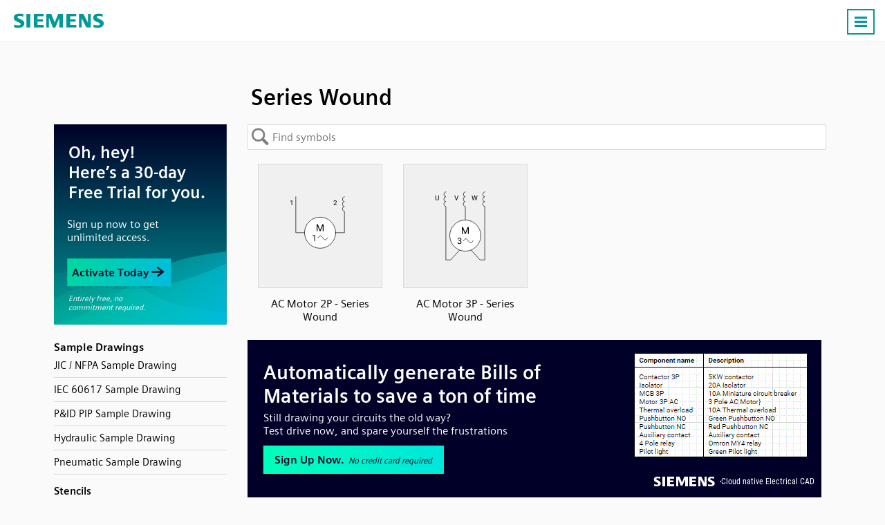

--- FILE ---
content_type: text/html; charset=UTF-8
request_url: https://symbols.radicasoftware.com/category/series-wound
body_size: 21441
content:
 <!DOCTYPE html><html lang="en"><head> <base href="https://symbols.radicasoftware.com/" /><meta charset="UTF-8">
<meta http-equiv="Content-Language" content="en" /> 
<meta name="viewport" content="width=device-width, initial-scale=1.0">
<link rel="apple-touch-icon" sizes="180x180" href="images/apple-touch-icon.png">
<link rel="icon" type="image/png" sizes="32x32" href="images/favicon-32x32.png">
<link rel="icon" type="image/png" sizes="194x194" href="images/favicon-194x194.png">
<link rel="icon" type="image/png" sizes="192x192" href="images/android-chrome-192x192.png">
<link rel="icon" type="image/png" sizes="16x16" href="images/favicon-16x16.png">
<link rel="manifest" href="json/manifest.json">
<link rel="shortcut icon" href="images/favicon.ico">
<meta name="msapplication-TileColor" content="#ffffff">
<meta name="msapplication-TileImage" content="images/mstile-144x144.png">
<meta name="msapplication-config" content="images/browserconfig.xml">
<meta name="theme-color" content="#ffffff">
<meta name="msvalidate.01" content="73D485C55ECA953ABFF3316B0EC1E5A8" />
<link rel="preload" href="/fonts/siemens-sans-prof-roman.woff2" as="font" crossorigin>
<link rel="preload" href="/fonts/siemens-sans-prof-bold.woff2" as="font" crossorigin>
<link rel="preload" href="/fonts/siemens-sans-prof-italic.woff2" as="font" crossorigin><link rel="stylesheet" href="/symbols/css/symbols.87dfe1d844.css"><link rel="canonical" href="https://symbols.radicasoftware.com/category/series-wound" /><meta name="Description" content="Series Wound symbols for use in electrical, pneumatic and hydraulic schematic diagrams. Available in SVG, PNG, JPG, DXF & DWG formats" /> <!-- For Google -->
<meta property="og:title" content="Series Wound | Capital X Panel Designer Symbols" />
<meta property="og:url" content="https://radicasoftware.com"  />
<meta property="og:site_name" content="Capital X Panel Designer" />
<meta property="og:image" content="https://radicasoftware.com/images/logo.030be4fd9d.png" />

<meta property="fb:app_id" content="258320120869329" /> <!-- For FB App tracking -->
<meta property="og:description" content="Series Wound symbols for use in electrical, pneumatic and hydraulic schematic diagrams. Available in SVG, PNG, JPG, DXF & DWG formats" /> <!-- For OG -->
<meta property="og:type" content="website" /><script src="js/cookie_monster.9cc7748690.js"></script><script src="js/cookies_banner.3f939aa187.js" async></script> <title>Series Wound | Capital X Panel Designer Symbols</title></head><body>  <nav id="header.id"><div class="Content.cls"> <div class="Logo.cls">
                <a href="https://radicasoftware.com">
                    <svg width="130" height="40">
                        <use xlink:href="#logo_text.sym"/>
                    </svg>
                </a>
            </div> <ul id="nav_menu.id"><li><a href="https://radicasoftware.com/" >Home</a></li><li><a href="https://radicasoftware.com/benefits" >Benefits</a></li><li><a href="https://plm.sw.siemens.com/en-US/capital/products/capital-x-panel-designer/pricing/">Plans & Pricing</a></li><li><a href="https://symbols.radicasoftware.com"  class="Active.cls">Symbols</a></li><li><a href="https://radicasoftware.com/customers" >Customers</a></li><li><a href="https://radicasoftware.com/blog"  target="_blank">Blog</a></li><li><a href="https://radicasoftware.com/tour"  target="_blank">Tour</a></li><li><a href="https://radicasoftware.com/help"  target="_blank">Help</a></li><li><a href="https://radicasoftware.com/videos" >Videos</a></li><li><a href="https://radicasoftware.com/api/" >API</a></li><li class="DropDown.cls" id="switch_lang.id"><a id="drop_arrow.id">English</a><div id="lang_list.id"> <a data-value="en" href="/">English</a><a data-value="hi" href="/hi">हिन्दी</a><a data-value="fr" href="/fr">Français</a><a data-value="ja" href="/ja">日本語</a><a data-value="sv" href="/sv">Svenska</a><a data-value="zh-CN" href="/zh-CN">简体中文</a><a data-value="zh-TW" href="/zh-TW">繁體中文</a><a data-value="it" href="/it">Italiano</a><a data-value="pt" href="/pt">Português</a><a data-value="vi" href="/vi">Tiếng Việt</a><a data-value="ru" href="/ru">Pусский язык</a><a data-value="es" href="/es">Español</a><a data-value="de" href="/de">Deutsch</a><a data-value="id" href="/id">Bahasa Indonesia</a><a data-value="th" href="/th">ภาษาไทย</a><a data-value="nl" href="/nl">Nederlands</a><a data-value="ko" href="/ko">한국어</a><a data-value="tl" href="/tl">Wikang Filipino</a><a data-value="pl" href="/pl">Polski</a> </div></li><li><a class="Button.cls" href="https://cloud.sw.siemens.com/capital-panel-designer/app/login.php?mode=signup&src=launch_app&utm_source=launch+app&utm_medium=launch+app" target="_blank">Sign Up</a></li><li><a class="Button.cls" href="https://cloud.sw.siemens.com/capital-panel-designer/app/dashboard/" target="_blank">Launch App</a></li></ul><a id="menu_icon.id" class="Button.cls Right.cls"><svg width="24px" height="24px" viewBox="0 0 24 24"><line x1="3" y1="5.5" x2="21" y2="5.5" stroke-width="3px"/><line x1="3" y1="11.5" x2="21" y2="11.5" stroke-width="3px"/><line x1="3" y1="17.5" x2="21" y2="17.5" stroke-width="3px"/></svg><noscript><img loading="auto" src="/images/burger-menu.fbe818ad3c.svg" alt="Burger Menu" title="Burger Menu SVG"></noscript></a></div></nav> <div class="Content.cls"><div id="title.id"><h1>Series Wound</h1>   </div>     <svg id="left_nav.id" fill="#fff" width="30" height="70">
        <defs>
            <filter id="opvo" x="-27.5%" y="-9.17%" width="160%" height="118.33%">
                <feGaussianBlur in="SourceAlpha" stdDeviation="2"/>
                <feOffset dx="1" result="LlIR"/><feFlood flood-color="#000" flood-opacity=".25"/>
                <feComposite in2="LlIR" operator="in" result="idO6"/>
                <feMerge>
                    <feMergeNode in="idO6"/>
                    <feMergeNode in="SourceGraphic"/>
                </feMerge>
            </filter>
        </defs>
        <path d="M0 0l15 9q5 3 5 7v28q0 4-5 7L0 60z" stroke="silver" filter="url(#opvo)" transform="translate(.5 5.5)"/>
        <path d="M13.5 26v20m-6-20v20" fill="none" stroke-width="3" stroke="gray" style="stroke: var(--muted-color)"/></svg>
    </svg> <div id="left_nav_menu.id"><div id="back_to_symbols.id"><span>Back to symbols</span></div> <div class="BenAds.cls" id="ben_ads.id"><a href="https://radicasoftware.com/app/login.php?mode=signup&src=symbols_page" target="_blank"><img loading="auto" src="/images/symbol-preview.e8db9b9ee7.svg" data-src="/symbols/images/sym-floating-ads.336bd49890.svg"></a></div><br><div class="Header.cls">Sample Drawings</div><ul><a href="https://cloud.sw.siemens.com/capital-panel-designer/app/view/sample_0"><li>JIC / NFPA Sample Drawing</li></a><a href="https://cloud.sw.siemens.com/capital-panel-designer/app/view/sample_1"><li>IEC 60617 Sample Drawing</li></a><a href="https://cloud.sw.siemens.com/capital-panel-designer/app/view/sample_4"><li>P&ID PIP Sample Drawing</li></a><a href="https://cloud.sw.siemens.com/capital-panel-designer/app/view/sample_5"><li>Hydraulic Sample Drawing</li></a><a href="https://cloud.sw.siemens.com/capital-panel-designer/app/view/sample_6"><li>Pneumatic Sample Drawing</li></a></ul><ul><div class="Header.cls">Stencils</div><li class="Collapse.cls">ABB</li><ul><a href="/802/ac500-plc-comm-int-modules"><li data-stencil="802">AC500 PLC COMM INT Modules</li></a><a href="/801/ac500-plc-comm-int-modules-layout"><li data-stencil="801">AC500 PLC COMM INT Modules - Layout</li></a><a href="/800/ac500-plc-comm-modules"><li data-stencil="800">AC500 PLC COMM Modules</li></a><a href="/799/ac500-plc-comm-modules-layout"><li data-stencil="799">AC500 PLC COMM Modules - Layout</li></a><a href="/796/ac500-plc-condition-monitoring-modules"><li data-stencil="796">AC500 PLC Condition Monitoring Modules</li></a><a href="/795/ac500-plc-condition-monitoring-modules-layout"><li data-stencil="795">AC500 PLC Condition Monitoring Modules - Layout</li></a><a href="/798/ac500-plc-cpu-modules"><li data-stencil="798">AC500 PLC CPU Modules</li></a><a href="/797/ac500-plc-cpu-modules-layout"><li data-stencil="797">AC500 PLC CPU Modules - Layout</li></a><a href="/794/ac500-s500-plc-aio-modules"><li data-stencil="794">AC500 S500 PLC AIO Modules</li></a><a href="/793/ac500-s500-plc-aio-modules-layout"><li data-stencil="793">AC500 S500 PLC AIO Modules - Layout</li></a><a href="/792/ac500-s500-plc-dio-modules"><li data-stencil="792">AC500 S500 PLC DIO Modules</li></a><a href="/791/ac500-s500-plc-dio-modules-layout"><li data-stencil="791">AC500 S500 PLC DIO Modules - Layout</li></a><a href="/790/ac500-s500-plc-special-i-o-modules"><li data-stencil="790">AC500 S500 PLC Special I/O Modules</li></a><a href="/789/ac500-s500-plc-special-i-o-modules-layout"><li data-stencil="789">AC500 S500 PLC Special I/O Modules - Layout</li></a><a href="/782/ac500-eco-plc-aio-modules"><li data-stencil="782">AC500-eco PLC AIO Modules</li></a><a href="/781/ac500-eco-plc-aio-modules-layout"><li data-stencil="781">AC500-eco PLC AIO Modules - Layout</li></a><a href="/780/ac500-eco-plc-cpu-modules"><li data-stencil="780">AC500-eco PLC CPU Modules</li></a><a href="/779/ac500-eco-plc-cpu-modules-layout"><li data-stencil="779">AC500-eco PLC CPU Modules - Layout</li></a><a href="/778/ac500-eco-plc-dio-modules"><li data-stencil="778">AC500-eco PLC DIO Modules</li></a><a href="/777/ac500-eco-plc-dio-modules-layout"><li data-stencil="777">AC500-eco PLC DIO Modules - Layout</li></a><a href="/786/ac500-s-plc-aio-modules"><li data-stencil="786">AC500-S PLC AIO Modules</li></a><a href="/788/ac500-s-plc-aio-modules-layout"><li data-stencil="788">AC500-S PLC AIO Modules - Layout</li></a><a href="/785/ac500-s-plc-cpu-modules"><li data-stencil="785">AC500-S PLC CPU Modules</li></a><a href="/784/ac500-s-plc-cpu-modules-layout"><li data-stencil="784">AC500-S PLC CPU Modules - Layout</li></a><a href="/783/ac500-s-plc-dio-modules"><li data-stencil="783">AC500-S PLC DIO Modules</li></a><a href="/787/ac500-s-plc-dio-modules-layout"><li data-stencil="787">AC500-S PLC DIO Modules - Layout</li></a><a href="/811/ac500-xc-plc-aio-modules"><li data-stencil="811">AC500-XC PLC AIO Modules</li></a><a href="/810/ac500-xc-plc-aio-modules-layout"><li data-stencil="810">AC500-XC PLC AIO Modules - Layout</li></a><a href="/814/ac500-xc-plc-comm-int-modules"><li data-stencil="814">AC500-XC PLC COMM INT Modules</li></a><a href="/813/ac500-xc-plc-comm-int-modules-layout"><li data-stencil="813">AC500-XC PLC COMM INT Modules - Layout</li></a><a href="/809/ac500-xc-plc-comm-modules"><li data-stencil="809">AC500-XC PLC COMM Modules</li></a><a href="/808/ac500-xc-plc-comm-modules-layout"><li data-stencil="808">AC500-XC PLC COMM Modules - Layout</li></a><a href="/807/ac500-xc-plc-cpu-modules"><li data-stencil="807">AC500-XC PLC CPU Modules</li></a><a href="/806/ac500-xc-plc-cpu-modules-layout"><li data-stencil="806">AC500-XC PLC CPU Modules - Layout</li></a><a href="/805/ac500-xc-plc-dio-modules"><li data-stencil="805">AC500-XC PLC DIO Modules</li></a><a href="/804/ac500-xc-plc-dio-modules-layout"><li data-stencil="804">AC500-XC PLC DIO Modules - Layout</li></a><a href="/803/ac500-xc-plc-special-i-o-modules"><li data-stencil="803">AC500-XC PLC Special I/O Modules</li></a><a href="/812/ac500-xc-plc-special-i-o-modules-layout"><li data-stencil="812">AC500-XC PLC Special I/O Modules - Layout</li></a></ul><a href="/262/automation-brands"><li data-stencil="262">Automation brands</li></a><a href="/68/avatars"><li data-stencil="68">Avatars</li></a><a href="/69/comments"><li data-stencil="69">Comments</li></a><li class="Collapse.cls">Computers and Network</li><ul><a href="/37/basic-network"><li data-stencil="37">Basic Network</li></a><a href="/238/computer-brands"><li data-stencil="238">Computer Brands</li></a><a href="/38/computers-and-monitors"><li data-stencil="38">Computers and Monitors</li></a><a href="/261/databases"><li data-stencil="261">Databases</li></a><a href="/36/network-infrastructure"><li data-stencil="36">Network Infrastructure</li></a><a href="/25/web-technologies"><li data-stencil="25">Web Technologies</li></a></ul><li class="Collapse.cls">Do-more</li><ul><a href="/858/brx-10-plc-mpu-modules"><li data-stencil="858">BRX 10 PLC MPU Modules</li></a><a href="/857/brx-10-plc-mpu-modules-layout"><li data-stencil="857">BRX 10 PLC MPU Modules - Layout</li></a><a href="/856/brx-10e-plc-mpu-modules"><li data-stencil="856">BRX 10E PLC MPU Modules</li></a><a href="/855/brx-10e-plc-mpu-modules-layout"><li data-stencil="855">BRX 10E PLC MPU Modules - Layout</li></a><a href="/868/brx-18-plc-mpu-modules"><li data-stencil="868">BRX 18 PLC MPU Modules</li></a><a href="/867/brx-18-plc-mpu-modules-layout"><li data-stencil="867">BRX 18 PLC MPU Modules - Layout</li></a><a href="/866/brx-18e-plc-mpu-modules"><li data-stencil="866">BRX 18E PLC MPU Modules</li></a><a href="/865/brx-18e-plc-mpu-modules-layout"><li data-stencil="865">BRX 18E PLC MPU Modules - Layout</li></a><a href="/864/brx-36-plc-mpu-modules"><li data-stencil="864">BRX 36 PLC MPU Modules</li></a><a href="/863/brx-36-plc-mpu-modules-layout"><li data-stencil="863">BRX 36 PLC MPU Modules - Layout</li></a><a href="/862/brx-36e-plc-mpu-modules"><li data-stencil="862">BRX 36E PLC MPU Modules</li></a><a href="/861/brx-36e-plc-mpu-modules-layout"><li data-stencil="861">BRX 36E PLC MPU Modules - Layout</li></a><a href="/854/brx-me-plc-mpu-modules"><li data-stencil="854">BRX ME PLC MPU Modules</li></a><a href="/853/brx-me-plc-mpu-modules-layout"><li data-stencil="853">BRX ME PLC MPU Modules - Layout</li></a><a href="/874/brx-plc-aio-modules"><li data-stencil="874">BRX PLC AIO Modules</li></a><a href="/873/brx-plc-aio-modules-layout"><li data-stencil="873">BRX PLC AIO Modules - Layout</li></a><a href="/872/brx-plc-comm-modules"><li data-stencil="872">BRX PLC COMM Modules</li></a><a href="/871/brx-plc-comm-modules-layout"><li data-stencil="871">BRX PLC COMM Modules - Layout</li></a><a href="/860/brx-plc-dio-modules"><li data-stencil="860">BRX PLC DIO Modules</li></a><a href="/859/brx-plc-dio-modules-layout"><li data-stencil="859">BRX PLC DIO Modules - Layout</li></a><a href="/870/brx-plc-special-modules"><li data-stencil="870">BRX PLC Special Modules</li></a><a href="/869/brx-plc-special-modules-layout"><li data-stencil="869">BRX PLC Special Modules - Layout</li></a><a href="/884/h2-plc-ac-i-o-modules"><li data-stencil="884">H2 PLC AC I/O Modules</li></a><a href="/883/h2-plc-ac-i-o-modules-layout"><li data-stencil="883">H2 PLC AC I/O Modules - Layout</li></a><a href="/882/h2-plc-ac-dc-i-o-relay-modules"><li data-stencil="882">H2 PLC AC/DC I/O Relay Modules</li></a><a href="/881/h2-plc-ac-dc-i-o-relay-modules-layout"><li data-stencil="881">H2 PLC AC/DC I/O Relay Modules - Layout</li></a><a href="/894/h2-plc-aio-modules"><li data-stencil="894">H2 PLC AIO Modules</li></a><a href="/893/h2-plc-aio-modules-layout"><li data-stencil="893">H2 PLC AIO Modules - Layout</li></a><a href="/892/h2-plc-comm-modules"><li data-stencil="892">H2 PLC COMM Modules</li></a><a href="/891/h2-plc-comm-modules-layout"><li data-stencil="891">H2 PLC COMM Modules - Layout</li></a><a href="/880/h2-plc-cpu-modules"><li data-stencil="880">H2 PLC CPU Modules</li></a><a href="/879/h2-plc-cpu-modules-layout"><li data-stencil="879">H2 PLC CPU Modules - Layout</li></a><a href="/878/h2-plc-dc-i-o-modules"><li data-stencil="878">H2 PLC DC I/O Modules</li></a><a href="/877/h2-plc-dc-i-o-modules-layout"><li data-stencil="877">H2 PLC DC I/O Modules - Layout</li></a><a href="/876/h2-plc-ethernet-remote-modules"><li data-stencil="876">H2 PLC Ethernet Remote Modules</li></a><a href="/875/h2-plc-ethernet-remote-modules-layout"><li data-stencil="875">H2 PLC Ethernet Remote Modules - Layout</li></a><a href="/890/h2-plc-special-modules"><li data-stencil="890">H2 PLC Special Modules</li></a><a href="/889/h2-plc-special-modules-layout"><li data-stencil="889">H2 PLC Special Modules - Layout</li></a><a href="/902/t1h-plc-ac-i-o-modules"><li data-stencil="902">T1H PLC AC I/O Modules</li></a><a href="/901/t1h-plc-ac-i-o-modules-layout"><li data-stencil="901">T1H PLC AC I/O Modules - Layout</li></a><a href="/900/t1h-plc-ac-dc-i-o-relay-modules"><li data-stencil="900">T1H PLC AC/DC I/O Relay Modules</li></a><a href="/899/t1h-plc-ac-dc-i-o-relay-modules-layout"><li data-stencil="899">T1H PLC AC/DC I/O Relay Modules - Layout</li></a><a href="/904/t1h-plc-aio-modules"><li data-stencil="904">T1H PLC AIO Modules</li></a><a href="/903/t1h-plc-aio-modules-layout"><li data-stencil="903">T1H PLC AIO Modules - Layout</li></a><a href="/888/t1h-plc-cpu-modules"><li data-stencil="888">T1H PLC CPU Modules</li></a><a href="/887/t1h-plc-cpu-modules-layout"><li data-stencil="887">T1H PLC CPU Modules - Layout</li></a><a href="/898/t1h-plc-dc-i-o-modules"><li data-stencil="898">T1H PLC DC I/O Modules</li></a><a href="/897/t1h-plc-dc-i-o-modules-layout"><li data-stencil="897">T1H PLC DC I/O Modules - Layout</li></a><a href="/886/t1h-plc-power-supply-modules"><li data-stencil="886">T1H PLC Power Supply Modules</li></a><a href="/885/t1h-plc-power-supply-modules-layout"><li data-stencil="885">T1H PLC Power Supply Modules - Layout</li></a><a href="/896/t1h-plc-special-i-o-modules"><li data-stencil="896">T1H PLC Special I/O Modules</li></a><a href="/895/t1h-plc-special-i-o-modules-layout"><li data-stencil="895">T1H PLC Special I/O Modules - Layout</li></a></ul><a href="/226/electronic-symbols"><li data-stencil="226">Electronic Symbols</li></a><a href="/0/flow-chart"><li data-stencil="0">Flow Chart</li></a><a href="/71/gauge-and-meters"><li data-stencil="71">Gauge and Meters</li></a><li class="Collapse.cls">Hitachi</li><ul><a href="/985/micro-ehv-plc-aio-modules"><li data-stencil="985">Micro EHV+ PLC AIO Modules</li></a><a href="/984/micro-ehv-plc-aio-modules-layout"><li data-stencil="984">Micro EHV+ PLC AIO Modules - Layout</li></a><a href="/983/micro-ehv-plc-basic-modules"><li data-stencil="983">Micro EHV+ PLC Basic Modules</li></a><a href="/982/micro-ehv-plc-basic-modules-layout"><li data-stencil="982">Micro EHV+ PLC Basic Modules - Layout</li></a><a href="/987/micro-ehv-plc-dio-modules"><li data-stencil="987">Micro EHV+ PLC DIO Modules</li></a><a href="/986/micro-ehv-plc-dio-modules-layout"><li data-stencil="986">Micro EHV+ PLC DIO Modules - Layout</li></a><a href="/981/micro-ehv-plc-rtd-modules"><li data-stencil="981">Micro EHV+ PLC RTD Modules</li></a><a href="/980/micro-ehv-plc-rtd-modules-layout"><li data-stencil="980">Micro EHV+ PLC RTD Modules - Layout</li></a><a href="/988/micro-ehv-plc-thermocouple-modules-layout"><li data-stencil="988">Micro EHV+ PLC Thermocouple Modules - Layout</li></a><a href="/989/micro-ehv-plc-thermocouple-modules"><li data-stencil="989">Micro EHV+ PLC, Thermocouple Modules</li></a></ul><li class="Collapse.cls">Honeywell</li><ul><a href="/955/controledge-plc-aio-modules"><li data-stencil="955">ControlEdge PLC AIO Modules</li></a><a href="/954/controledge-plc-aio-modules-layout"><li data-stencil="954">ControlEdge PLC AIO Modules - Layout</li></a><a href="/961/controledge-plc-comm-modules"><li data-stencil="961">ControlEdge PLC COMM Modules</li></a><a href="/960/controledge-plc-comm-modules-layout"><li data-stencil="960">ControlEdge PLC COMM Modules - Layout</li></a><a href="/953/controledge-plc-cpu-modules"><li data-stencil="953">ControlEdge PLC CPU Modules</li></a><a href="/952/controledge-plc-cpu-modules-layout"><li data-stencil="952">ControlEdge PLC CPU Modules - Layout</li></a><a href="/951/controledge-plc-dio-modules"><li data-stencil="951">ControlEdge PLC DIO Modules</li></a><a href="/950/controledge-plc-dio-modules-layout"><li data-stencil="950">ControlEdge PLC DIO Modules - Layout</li></a><a href="/959/controledge-plc-power-modules"><li data-stencil="959">ControlEdge PLC Power Modules</li></a><a href="/958/controledge-plc-power-modules-layout"><li data-stencil="958">ControlEdge PLC Power Modules - Layout</li></a><a href="/957/controledge-plc-uio-modules"><li data-stencil="957">ControlEdge PLC UIO Modules</li></a><a href="/956/controledge-plc-uio-modules-layout"><li data-stencil="956">ControlEdge PLC UIO Modules - Layout</li></a><a href="/979/masterlogic-ml200-plc-aio-modules"><li data-stencil="979">MasterLogic ML200 PLC AIO Modules</li></a><a href="/978/masterlogic-ml200-plc-aio-modules-layout"><li data-stencil="978">MasterLogic ML200 PLC AIO Modules - Layout</li></a><a href="/967/masterlogic-ml200-plc-comm-modules"><li data-stencil="967">MasterLogic ML200 PLC COMM Modules</li></a><a href="/966/masterlogic-ml200-plc-comm-modules-layout"><li data-stencil="966">MasterLogic ML200 PLC COMM Modules - Layout</li></a><a href="/965/masterlogic-ml200-plc-cpu-modules"><li data-stencil="965">MasterLogic ML200 PLC CPU Modules</li></a><a href="/964/masterlogic-ml200-plc-cpu-modules-layout"><li data-stencil="964">MasterLogic ML200 PLC CPU Modules - Layout</li></a><a href="/969/masterlogic-ml200-plc-dio-modules"><li data-stencil="969">MasterLogic ML200 PLC DIO Modules</li></a><a href="/968/masterlogic-ml200-plc-dio-modules-layout"><li data-stencil="968">MasterLogic ML200 PLC DIO Modules - Layout</li></a><a href="/963/masterlogic-ml200-plc-power-modules"><li data-stencil="963">MasterLogic ML200 PLC Power Modules</li></a><a href="/962/masterlogic-ml200-plc-power-modules-layout"><li data-stencil="962">MasterLogic ML200 PLC Power Modules - Layout</li></a><a href="/977/masterlogic-ml50-plc-aio-modules"><li data-stencil="977">MasterLogic ML50 PLC AIO Modules</li></a><a href="/976/masterlogic-ml50-plc-aio-modules-layout"><li data-stencil="976">MasterLogic ML50 PLC AIO Modules - Layout</li></a><a href="/975/masterlogic-ml50-plc-base-modules"><li data-stencil="975">MasterLogic ML50 PLC Base Modules</li></a><a href="/974/masterlogic-ml50-plc-base-modules-layout"><li data-stencil="974">MasterLogic ML50 PLC Base Modules - Layout</li></a><a href="/973/masterlogic-ml50-plc-comm-modules"><li data-stencil="973">MasterLogic ML50 PLC COMM Modules</li></a><a href="/972/masterlogic-ml50-plc-comm-modules-layout"><li data-stencil="972">MasterLogic ML50 PLC COMM Modules - Layout</li></a><a href="/971/masterlogic-ml50-plc-dio-modules"><li data-stencil="971">MasterLogic ML50 PLC DIO Modules</li></a><a href="/970/masterlogic-ml50-plc-dio-modules-layout"><li data-stencil="970">MasterLogic ML50 PLC DIO Modules - Layout</li></a></ul><li class="Collapse.cls">Hydraulic</li><ul><a href="/235/hydraulic-misc"><li data-stencil="235">Hydraulic Misc</li></a><a href="/237/hydraulic-pumps-cylinders-and-motors"><li data-stencil="237">Hydraulic Pumps, Cylinders and Motors</li></a><a href="/236/hydraulic-valves"><li data-stencil="236">Hydraulic Valves</li></a></ul><li class="Collapse.cls">IEC 60617</li><ul><a href="/228/iec-isolators-disconnectors-fuses-contactors-overloads"><li data-stencil="228">IEC Isolators, Disconnectors, Fuses, Contactors, Overloads</li></a><a href="/227/iec-power-meters-transformers-motors"><li data-stencil="227">IEC Power, Meters, Transformers, Motors</li></a><a href="/225/iec-symbols"><li data-stencil="225">IEC Symbols</li></a></ul><a href="/224/jic-nfpa-symbols"><li data-stencil="224">JIC / NFPA Symbols</li></a><li class="Collapse.cls">Koyo</li><ul><a href="/832/directlogic-05-06-plc-aio-modules"><li data-stencil="832">DirectLOGIC 05/06 PLC AIO Modules</li></a><a href="/831/directlogic-05-06-plc-aio-modules-layout"><li data-stencil="831">DirectLOGIC 05/06 PLC AIO Modules - Layout</li></a><a href="/830/directlogic-05-06-plc-cpu-modules"><li data-stencil="830">DirectLOGIC 05/06 PLC CPU Modules</li></a><a href="/829/directlogic-05-06-plc-cpu-modules-layout"><li data-stencil="829">DirectLOGIC 05/06 PLC CPU Modules - Layout</li></a><a href="/828/directlogic-05-06-plc-dio-modules"><li data-stencil="828">DirectLOGIC 05/06 PLC DIO Modules</li></a><a href="/827/directlogic-05-06-plc-dio-modules-layout"><li data-stencil="827">DirectLOGIC 05/06 PLC DIO Modules - Layout</li></a><a href="/826/directlogic-05-06-plc-special-modules"><li data-stencil="826">DirectLOGIC 05/06 PLC Special Modules</li></a><a href="/825/directlogic-05-06-plc-special-modules-layout"><li data-stencil="825">DirectLOGIC 05/06 PLC Special Modules - Layout</li></a><a href="/838/directlogic-205-plc-aio-modules"><li data-stencil="838">DirectLOGIC 205 PLC AIO Modules</li></a><a href="/837/directlogic-205-plc-aio-modules-layout"><li data-stencil="837">DirectLOGIC 205 PLC AIO Modules - Layout</li></a><a href="/824/directlogic-205-plc-cpu-modules"><li data-stencil="824">DirectLOGIC 205 PLC CPU Modules</li></a><a href="/823/directlogic-205-plc-cpu-modules-layout"><li data-stencil="823">DirectLOGIC 205 PLC CPU Modules - Layout</li></a><a href="/836/directlogic-205-plc-dio-modules"><li data-stencil="836">DirectLOGIC 205 PLC DIO Modules</li></a><a href="/835/directlogic-205-plc-dio-modules-layout"><li data-stencil="835">DirectLOGIC 205 PLC DIO Modules - Layout</li></a><a href="/834/directlogic-205-plc-special-modules"><li data-stencil="834">DirectLOGIC 205 PLC Special Modules</li></a><a href="/833/directlogic-205-plc-special-modules-layout"><li data-stencil="833">DirectLOGIC 205 PLC Special Modules - Layout</li></a><a href="/852/directlogic-405-plc-aio-modules"><li data-stencil="852">DirectLOGIC 405 PLC AIO Modules</li></a><a href="/851/directlogic-405-plc-aio-modules-layout"><li data-stencil="851">DirectLOGIC 405 PLC AIO Modules - Layout</li></a><a href="/850/directlogic-405-plc-cpu-modules"><li data-stencil="850">DirectLOGIC 405 PLC CPU Modules</li></a><a href="/849/directlogic-405-plc-cpu-modules-layout"><li data-stencil="849">DirectLOGIC 405 PLC CPU Modules - Layout</li></a><a href="/848/directlogic-405-plc-dio-modules"><li data-stencil="848">DirectLOGIC 405 PLC DIO Modules</li></a><a href="/847/directlogic-405-plc-dio-modules-layout"><li data-stencil="847">DirectLOGIC 405 PLC DIO Modules - Layout</li></a><a href="/846/directlogic-405-plc-special-modules"><li data-stencil="846">DirectLOGIC 405 PLC Special Modules</li></a><a href="/845/directlogic-405-plc-special-modules-layout"><li data-stencil="845">DirectLOGIC 405 PLC Special Modules - Layout</li></a><a href="/822/kostac-sj-plc-aio-modules"><li data-stencil="822">KOSTAC SJ PLC AIO Modules</li></a><a href="/821/kostac-sj-plc-aio-modules-layout"><li data-stencil="821">KOSTAC SJ PLC AIO Modules - Layout</li></a><a href="/820/kostac-sj-plc-cpu-modules"><li data-stencil="820">KOSTAC SJ PLC CPU Modules</li></a><a href="/819/kostac-sj-plc-cpu-modules-layout"><li data-stencil="819">KOSTAC SJ PLC CPU Modules - Layout</li></a><a href="/818/kostac-sj-plc-dio-modules"><li data-stencil="818">KOSTAC SJ PLC DIO Modules</li></a><a href="/817/kostac-sj-plc-dio-modules-layout"><li data-stencil="817">KOSTAC SJ PLC DIO Modules - Layout</li></a><a href="/816/kostac-sj-plc-power-modules"><li data-stencil="816">KOSTAC SJ PLC Power Modules</li></a><a href="/815/kostac-sj-plc-power-modules-layout"><li data-stencil="815">KOSTAC SJ PLC Power Modules - Layout</li></a><a href="/844/terminator-i-o-plc-aio-modules"><li data-stencil="844">Terminator I/O PLC AIO Modules</li></a><a href="/843/terminator-i-o-plc-aio-modules-layout"><li data-stencil="843">Terminator I/O PLC AIO Modules - Layout</li></a><a href="/842/terminator-i-o-plc-dio-modules"><li data-stencil="842">Terminator I/O PLC DIO Modules</li></a><a href="/841/terminator-i-o-plc-dio-modules-layout"><li data-stencil="841">Terminator I/O PLC DIO Modules - Layout</li></a><a href="/840/terminator-i-o-plc-power-modules"><li data-stencil="840">Terminator I/O PLC Power Modules</li></a><a href="/839/terminator-i-o-plc-power-modules-layout"><li data-stencil="839">Terminator I/O PLC Power Modules - Layout</li></a></ul><a href="/230/layout"><li data-stencil="230">Layout</li></a><a href="/231/layout-3d"><li data-stencil="231">Layout 3D</li></a><a href="/49/measurement-tools"><li data-stencil="49">Measurement tools</li></a><li class="Collapse.cls">Mitsubishi Electric</li><ul><a href="/614/melsec-iq-f-plc-aio-modules"><li data-stencil="614">MELSEC iQ-F PLC AIO Modules</li></a><a href="/613/melsec-iq-f-plc-aio-modules-layout"><li data-stencil="613">MELSEC iQ-F PLC AIO Modules - Layout</li></a><a href="/713/melsec-iq-f-plc-comm-modules"><li data-stencil="713">MELSEC iQ-F PLC COMM Modules</li></a><a href="/712/melsec-iq-f-plc-comm-modules-layout"><li data-stencil="712">MELSEC iQ-F PLC COMM Modules - Layout</li></a><a href="/612/melsec-iq-f-plc-counter-modules"><li data-stencil="612">MELSEC iQ-F PLC Counter Modules</li></a><a href="/611/melsec-iq-f-plc-counter-modules-layout"><li data-stencil="611">MELSEC iQ-F PLC Counter Modules - Layout</li></a><a href="/616/melsec-iq-f-plc-cpu-modules"><li data-stencil="616">MELSEC iQ-F PLC CPU Modules</li></a><a href="/615/melsec-iq-f-plc-cpu-modules-layout"><li data-stencil="615">MELSEC iQ-F PLC CPU Modules - Layout</li></a><a href="/711/melsec-iq-f-plc-dio-modules"><li data-stencil="711">MELSEC iQ-F PLC DIO Modules</li></a><a href="/710/melsec-iq-f-plc-dio-modules-layout"><li data-stencil="710">MELSEC iQ-F PLC DIO Modules - Layout</li></a><a href="/610/melsec-iq-f-plc-motion-modules"><li data-stencil="610">MELSEC iQ-F PLC Motion Modules</li></a><a href="/609/melsec-iq-f-plc-motion-modules-layout"><li data-stencil="609">MELSEC iQ-F PLC Motion Modules - Layout</li></a><a href="/608/melsec-iq-f-plc-pulse-modules"><li data-stencil="608">MELSEC iQ-F PLC Pulse Modules</li></a><a href="/607/melsec-iq-f-plc-pulse-modules-layout"><li data-stencil="607">MELSEC iQ-F PLC Pulse Modules - Layout</li></a><a href="/596/melsec-iq-r-plc-aio-modules"><li data-stencil="596">MELSEC iQ-R PLC AIO Modules</li></a><a href="/595/melsec-iq-r-plc-aio-modules-layout"><li data-stencil="595">MELSEC iQ-R PLC AIO Modules - Layout</li></a><a href="/709/melsec-iq-r-plc-comm-modules"><li data-stencil="709">MELSEC iQ-R PLC COMM Modules</li></a><a href="/708/melsec-iq-r-plc-comm-modules-layout"><li data-stencil="708">MELSEC iQ-R PLC COMM Modules - Layout</li></a><a href="/604/melsec-iq-r-plc-counter-modules"><li data-stencil="604">MELSEC iQ-R PLC Counter Modules</li></a><a href="/603/melsec-iq-r-plc-counter-modules-layout"><li data-stencil="603">MELSEC iQ-R PLC Counter Modules - Layout</li></a><a href="/594/melsec-iq-r-plc-cpu-modules"><li data-stencil="594">MELSEC iQ-R PLC CPU Modules</li></a><a href="/593/melsec-iq-r-plc-cpu-modules-layout"><li data-stencil="593">MELSEC iQ-R PLC CPU Modules - Layout</li></a><a href="/592/melsec-iq-r-plc-dio-modules"><li data-stencil="592">MELSEC iQ-R PLC DIO Modules</li></a><a href="/591/melsec-iq-r-plc-dio-modules-layout"><li data-stencil="591">MELSEC iQ-R PLC DIO Modules - Layout</li></a><a href="/606/melsec-iq-r-plc-motion-modules"><li data-stencil="606">MELSEC iQ-R PLC Motion Modules</li></a><a href="/605/melsec-iq-r-plc-motion-modules-layout"><li data-stencil="605">MELSEC iQ-R PLC Motion Modules - Layout</li></a><a href="/602/melsec-iq-r-plc-positioning-modules"><li data-stencil="602">MELSEC iQ-R PLC Positioning Modules</li></a><a href="/601/melsec-iq-r-plc-positioning-modules-layout"><li data-stencil="601">MELSEC iQ-R PLC Positioning Modules - Layout</li></a><a href="/600/melsec-iq-r-plc-pulse-modules"><li data-stencil="600">MELSEC iQ-R PLC Pulse Modules</li></a><a href="/599/melsec-iq-r-plc-pulse-modules-layout"><li data-stencil="599">MELSEC iQ-R PLC Pulse Modules - Layout</li></a><a href="/598/melsec-iq-r-plc-technology-modules"><li data-stencil="598">MELSEC iQ-R PLC Technology Modules</li></a><a href="/597/melsec-iq-r-plc-technology-modules-layout"><li data-stencil="597">MELSEC iQ-R PLC Technology Modules - Layout</li></a><a href="/707/melsec-f-fx3g-plc-cpu-modules"><li data-stencil="707">MELSEC-F FX3G PLC CPU Modules</li></a><a href="/706/melsec-f-fx3g-plc-cpu-modules-layout"><li data-stencil="706">MELSEC-F FX3G PLC CPU Modules - Layout</li></a><a href="/705/melsec-f-fx3gc-plc-cpu-modules"><li data-stencil="705">MELSEC-F FX3GC PLC CPU Modules</li></a><a href="/704/melsec-f-fx3gc-plc-cpu-modules-layout"><li data-stencil="704">MELSEC-F FX3GC PLC CPU Modules - Layout</li></a><a href="/703/melsec-f-fx3s-plc-cpu-modules"><li data-stencil="703">MELSEC-F FX3S PLC CPU Modules</li></a><a href="/702/melsec-f-fx3s-plc-cpu-modules-layout"><li data-stencil="702">MELSEC-F FX3S PLC CPU Modules - Layout</li></a><a href="/701/melsec-f-fx3u-plc-cpu-modules"><li data-stencil="701">MELSEC-F FX3U PLC CPU Modules</li></a><a href="/700/melsec-f-fx3u-plc-cpu-modules-layout"><li data-stencil="700">MELSEC-F FX3U PLC CPU Modules - Layout</li></a><a href="/699/melsec-f-fx3uc-plc-cpu-modules"><li data-stencil="699">MELSEC-F FX3UC PLC CPU Modules</li></a><a href="/698/melsec-f-fx3uc-plc-cpu-modules-layout"><li data-stencil="698">MELSEC-F FX3UC PLC CPU Modules - Layout</li></a><a href="/697/melsec-f-plc-aio-modules"><li data-stencil="697">MELSEC-F PLC AIO Modules</li></a><a href="/696/melsec-f-plc-aio-modules-layout"><li data-stencil="696">MELSEC-F PLC AIO Modules - Layout</li></a><a href="/634/melsec-f-plc-comm-modules"><li data-stencil="634">MELSEC-F PLC COMM Modules</li></a><a href="/633/melsec-f-plc-comm-modules-layout"><li data-stencil="633">MELSEC-F PLC COMM Modules - Layout</li></a><a href="/695/melsec-f-plc-counter-modules"><li data-stencil="695">MELSEC-F PLC Counter Modules</li></a><a href="/694/melsec-f-plc-counter-modules-layout"><li data-stencil="694">MELSEC-F PLC Counter Modules - Layout</li></a><a href="/693/melsec-f-plc-dio-modules"><li data-stencil="693">MELSEC-F PLC DIO Modules</li></a><a href="/692/melsec-f-plc-dio-modules-layout"><li data-stencil="692">MELSEC-F PLC DIO Modules - Layout</li></a><a href="/632/melsec-f-plc-positioning-modules"><li data-stencil="632">MELSEC-F PLC Positioning Modules</li></a><a href="/631/melsec-f-plc-positioning-modules-layout"><li data-stencil="631">MELSEC-F PLC Positioning Modules - Layout</li></a><a href="/691/melsec-l-plc-aio-modules"><li data-stencil="691">MELSEC-L PLC AIO Modules</li></a><a href="/690/melsec-l-plc-aio-modules-layout"><li data-stencil="690">MELSEC-L PLC AIO Modules - Layout</li></a><a href="/689/melsec-l-plc-comm-modules"><li data-stencil="689">MELSEC-L PLC COMM Modules</li></a><a href="/688/melsec-l-plc-comm-modules-layout"><li data-stencil="688">MELSEC-L PLC COMM Modules - Layout</li></a><a href="/687/melsec-l-plc-counter-modules"><li data-stencil="687">MELSEC-L PLC Counter Modules</li></a><a href="/686/melsec-l-plc-counter-modules-layout"><li data-stencil="686">MELSEC-L PLC Counter Modules - Layout</li></a><a href="/630/melsec-l-plc-cpu-modules"><li data-stencil="630">MELSEC-L PLC CPU Modules</li></a><a href="/629/melsec-l-plc-cpu-modules-layout"><li data-stencil="629">MELSEC-L PLC CPU Modules - Layout</li></a><a href="/685/melsec-l-plc-dio-modules"><li data-stencil="685">MELSEC-L PLC DIO Modules</li></a><a href="/684/melsec-l-plc-dio-modules-layout"><li data-stencil="684">MELSEC-L PLC DIO Modules - Layout</li></a><a href="/682/melsec-l-plc-motion-modules"><li data-stencil="682">MELSEC-L PLC Motion Modules</li></a><a href="/681/melsec-l-plc-motion-modules-layout"><li data-stencil="681">MELSEC-L PLC Motion Modules - Layout</li></a><a href="/680/melsec-l-plc-positioning-modules"><li data-stencil="680">MELSEC-L PLC Positioning Modules</li></a><a href="/679/melsec-l-plc-positioning-modules-layout"><li data-stencil="679">MELSEC-L PLC Positioning Modules - Layout</li></a><a href="/628/melsec-l-plc-power-modules"><li data-stencil="628">MELSEC-L PLC Power Modules</li></a><a href="/627/melsec-l-plc-power-modules-layout"><li data-stencil="627">MELSEC-L PLC Power Modules - Layout</li></a><a href="/626/melsec-q-plc-aio-modules"><li data-stencil="626">MELSEC-Q PLC AIO Modules</li></a><a href="/625/melsec-q-plc-aio-modules-layout"><li data-stencil="625">MELSEC-Q PLC AIO Modules - Layout</li></a><a href="/624/melsec-q-plc-counter-modules"><li data-stencil="624">MELSEC-Q PLC Counter Modules</li></a><a href="/623/melsec-q-plc-counter-modules-layout"><li data-stencil="623">MELSEC-Q PLC Counter Modules - Layout</li></a><a href="/678/melsec-q-plc-cpu-modules"><li data-stencil="678">MELSEC-Q PLC CPU Modules</li></a><a href="/677/melsec-q-plc-cpu-modules-layout"><li data-stencil="677">MELSEC-Q PLC CPU Modules - Layout</li></a><a href="/676/melsec-q-plc-dio-modules"><li data-stencil="676">MELSEC-Q PLC DIO Modules</li></a><a href="/683/melsec-q-plc-dio-modules-layout"><li data-stencil="683">MELSEC-Q PLC DIO Modules - Layout</li></a><a href="/622/melsec-q-plc-motion-modules"><li data-stencil="622">MELSEC-Q PLC Motion Modules</li></a><a href="/621/melsec-q-plc-motion-modules-layout"><li data-stencil="621">MELSEC-Q PLC Motion Modules - Layout</li></a><a href="/620/melsec-q-plc-positioning-modules"><li data-stencil="620">MELSEC-Q PLC Positioning Modules</li></a><a href="/619/melsec-q-plc-positioning-modules-layout"><li data-stencil="619">MELSEC-Q PLC Positioning Modules - Layout</li></a><a href="/618/melsec-q-plc-pulse-modules"><li data-stencil="618">MELSEC-Q PLC Pulse Modules</li></a><a href="/617/melsec-q-plc-pulse-modules-layout"><li data-stencil="617">MELSEC-Q PLC Pulse Modules - Layout</li></a><a href="/675/melsec-qs-plc-comm-modules"><li data-stencil="675">MELSEC-QS PLC COMM Modules</li></a><a href="/674/melsec-qs-plc-comm-modules-layout"><li data-stencil="674">MELSEC-QS PLC COMM Modules - Layout</li></a><a href="/673/melsec-qs-plc-cpu-modules"><li data-stencil="673">MELSEC-QS PLC CPU Modules</li></a><a href="/672/melsec-qs-plc-cpu-modules-layout"><li data-stencil="672">MELSEC-QS PLC CPU Modules - Layout</li></a><a href="/671/melsec-qs-plc-power-modules"><li data-stencil="671">MELSEC-QS PLC Power Modules</li></a><a href="/670/melsec-qs-plc-power-modules-layout"><li data-stencil="670">MELSEC-QS PLC Power Modules - Layout</li></a></ul><li class="Collapse.cls">Omron</li><ul><a href="/544/cj-plc-basic-i-o-modules"><li data-stencil="544">CJ PLC Basic I/O Modules</li></a><a href="/543/cj-plc-basic-i-o-modules-layout"><li data-stencil="543">CJ PLC Basic I/O Modules - Layout</li></a><a href="/548/cj-plc-comm-modules"><li data-stencil="548">CJ PLC COMM Modules</li></a><a href="/547/cj-plc-comm-modules-layout"><li data-stencil="547">CJ PLC COMM Modules - Layout</li></a><a href="/546/cj-plc-interface-modules"><li data-stencil="546">CJ PLC Interface Modules</li></a><a href="/545/cj-plc-interface-modules-layout"><li data-stencil="545">CJ PLC Interface Modules - Layout</li></a><a href="/542/cj-plc-power-modules"><li data-stencil="542">CJ PLC Power Modules</li></a><a href="/541/cj-plc-power-modules-layout"><li data-stencil="541">CJ PLC Power Modules - Layout</li></a><a href="/540/cj-plc-special-modules"><li data-stencil="540">CJ PLC Special Modules</li></a><a href="/539/cj-plc-special-modules-layout"><li data-stencil="539">CJ PLC Special Modules - Layout</li></a><a href="/590/ck3m-plc-cpu-modules"><li data-stencil="590">CK3M PLC CPU Modules</li></a><a href="/589/ck3m-plc-cpu-modules-layout"><li data-stencil="589">CK3M PLC CPU Modules - Layout</li></a><a href="/588/ck3w-plc-aio-modules"><li data-stencil="588">CK3W PLC AIO Modules</li></a><a href="/587/ck3w-plc-aio-modules-layout"><li data-stencil="587">CK3W PLC AIO Modules - Layout</li></a><a href="/586/ck3w-plc-axial-interface-modules"><li data-stencil="586">CK3W PLC Axial Interface Modules</li></a><a href="/585/ck3w-plc-axial-interface-modules-layout"><li data-stencil="585">CK3W PLC Axial Interface Modules - Layout</li></a><a href="/584/ck3w-plc-dio-modules"><li data-stencil="584">CK3W PLC DIO Modules</li></a><a href="/583/ck3w-plc-dio-modules-layout"><li data-stencil="583">CK3W PLC DIO Modules - Layout</li></a><a href="/582/ck3w-plc-encoder-modules"><li data-stencil="582">CK3W PLC Encoder Modules</li></a><a href="/581/ck3w-plc-encoder-modules-layout"><li data-stencil="581">CK3W PLC Encoder Modules - Layout</li></a><a href="/580/ck3w-plc-laser-interface-modules"><li data-stencil="580">CK3W PLC Laser Interface Modules</li></a><a href="/579/ck3w-plc-laser-interface-modules-layout"><li data-stencil="579">CK3W PLC Laser Interface Modules - Layout</li></a><a href="/577/ck3w-plc-power-modules"><li data-stencil="577">CK3W PLC Power Modules</li></a><a href="/578/ck3w-plc-power-modules-layout"><li data-stencil="578">CK3W PLC Power Modules - Layout</li></a><a href="/568/cp1e-plc-e-es-cpu-modules"><li data-stencil="568">CP1E PLC E/ES CPU Modules</li></a><a href="/567/cp1e-plc-e-es-cpu-modules-layout"><li data-stencil="567">CP1E PLC E/ES CPU Modules - Layout</li></a><a href="/566/cp1e-plc-n-na-cpu-modules"><li data-stencil="566">CP1E PLC N/NA CPU Modules</li></a><a href="/565/cp1e-plc-n-na-cpu-modules-layout"><li data-stencil="565">CP1E PLC N/NA CPU Modules - Layout</li></a><a href="/564/cp1e-plc-ns-ns1-cpu-modules"><li data-stencil="564">CP1E PLC NS/NS1 CPU Modules</li></a><a href="/563/cp1e-plc-ns-ns1-cpu-modules-layout"><li data-stencil="563">CP1E PLC NS/NS1 CPU Modules - Layout</li></a><a href="/560/cp1h-plc-cpu-modules"><li data-stencil="560">CP1H PLC CPU Modules</li></a><a href="/559/cp1h-plc-cpu-modules-layout"><li data-stencil="559">CP1H PLC CPU Modules - Layout</li></a><a href="/562/cp1l-plc-cpu-modules"><li data-stencil="562">CP1L PLC CPU Modules</li></a><a href="/561/cp1l-plc-cpu-modules-layout"><li data-stencil="561">CP1L PLC CPU Modules - Layout</li></a><a href="/576/cp1w-plc-aio-modules"><li data-stencil="576">CP1W PLC AIO Modules</li></a><a href="/575/cp1w-plc-aio-modules-layout"><li data-stencil="575">CP1W PLC AIO Modules - Layout</li></a><a href="/574/cp1w-plc-comm-modules"><li data-stencil="574">CP1W PLC COMM Modules</li></a><a href="/573/cp1w-plc-comm-modules-layout"><li data-stencil="573">CP1W PLC COMM Modules - Layout</li></a><a href="/572/cp1w-plc-dio-modules"><li data-stencil="572">CP1W PLC DIO Modules</li></a><a href="/571/cp1w-plc-dio-modules-layout"><li data-stencil="571">CP1W PLC DIO Modules - Layout</li></a><a href="/570/cp1w-plc-temp-control-modules"><li data-stencil="570">CP1W PLC TEMP Control Modules</li></a><a href="/569/cp1w-plc-temp-control-modules-layout"><li data-stencil="569">CP1W PLC TEMP Control Modules - Layout</li></a><a href="/558/cp2e-plc-cpu-modules"><li data-stencil="558">CP2E PLC CPU Modules</li></a><a href="/557/cp2e-plc-cpu-modules-layout"><li data-stencil="557">CP2E PLC CPU Modules - Layout</li></a><a href="/554/cs1-plc-basic-i-o-modules"><li data-stencil="554">CS1 PLC Basic I/O Modules</li></a><a href="/553/cs1-plc-basic-i-o-modules-layout"><li data-stencil="553">CS1 PLC Basic I/O Modules - Layout</li></a><a href="/552/cs1-plc-comm-modules"><li data-stencil="552">CS1 PLC COMM Modules</li></a><a href="/551/cs1-plc-comm-modules-layout"><li data-stencil="551">CS1 PLC COMM Modules - Layout</li></a><a href="/550/cs1-plc-special-modules"><li data-stencil="550">CS1 PLC Special Modules</li></a><a href="/549/cs1-plc-special-modules-layout"><li data-stencil="549">CS1 PLC Special Modules - Layout</li></a><a href="/538/nj-plc-cpu-modules"><li data-stencil="538">NJ PLC CPU Modules</li></a><a href="/537/nj-plc-cpu-modules-layout"><li data-stencil="537">NJ PLC CPU Modules - Layout</li></a><a href="/536/nj-plc-power-modules"><li data-stencil="536">NJ PLC Power Modules</li></a><a href="/535/nj-plc-power-modules-layout"><li data-stencil="535">NJ PLC Power Modules - Layout</li></a><a href="/513/nx-plc-aio-modules"><li data-stencil="513">NX PLC AIO Modules</li></a><a href="/514/nx-plc-aio-modules-layout"><li data-stencil="514">NX PLC AIO Modules - Layout</li></a><a href="/515/nx-plc-comm-modules"><li data-stencil="515">NX PLC COMM Modules</li></a><a href="/516/nx-plc-comm-modules-layout"><li data-stencil="516">NX PLC COMM Modules - Layout</li></a><a href="/511/nx-plc-dio-modules"><li data-stencil="511">NX PLC DIO Modules</li></a><a href="/512/nx-plc-dio-modules-layout"><li data-stencil="512">NX PLC DIO Modules - Layout</li></a><a href="/534/nx-plc-load-cell-modules"><li data-stencil="534">NX PLC Load Cell Modules</li></a><a href="/533/nx-plc-load-cell-modules-layout"><li data-stencil="533">NX PLC Load Cell Modules - Layout</li></a><a href="/526/nx-plc-position-modules"><li data-stencil="526">NX PLC Position Modules</li></a><a href="/525/nx-plc-position-modules-layout"><li data-stencil="525">NX PLC Position Modules - Layout</li></a><a href="/517/nx-plc-power-modules"><li data-stencil="517">NX PLC Power Modules</li></a><a href="/518/nx-plc-power-modules-layout"><li data-stencil="518">NX PLC Power Modules - Layout</li></a><a href="/532/nx-plc-rfid-modules"><li data-stencil="532">NX PLC RFID Modules</li></a><a href="/531/nx-plc-rfid-modules-layout"><li data-stencil="531">NX PLC RFID Modules - Layout</li></a><a href="/524/nx-plc-safety-cpu-modules"><li data-stencil="524">NX PLC Safety CPU Modules</li></a><a href="/523/nx-plc-safety-cpu-modules-layout"><li data-stencil="523">NX PLC Safety CPU Modules - Layout</li></a><a href="/522/nx-plc-safety-i-o-modules"><li data-stencil="522">NX PLC Safety I/O Modules</li></a><a href="/521/nx-plc-safety-i-o-modules-layout"><li data-stencil="521">NX PLC Safety I/O Modules - Layout</li></a><a href="/520/nx-plc-temp-control-modules"><li data-stencil="520">NX PLC TEMP Control Modules</li></a><a href="/519/nx-plc-temp-control-modules-layout"><li data-stencil="519">NX PLC TEMP Control Modules - Layout</li></a><a href="/509/nx1-plc-cpu-modules"><li data-stencil="509">NX1 PLC CPU Modules</li></a><a href="/510/nx1-plc-cpu-modules-layout"><li data-stencil="510">NX1 PLC CPU Modules - Layout</li></a><a href="/556/nx1p2-plc-cpu-modules"><li data-stencil="556">NX1P2 PLC CPU Modules</li></a><a href="/555/nx1p2-plc-cpu-modules-layout"><li data-stencil="555">NX1P2 PLC CPU Modules - Layout</li></a><a href="/530/nx7-plc-cpu-modules"><li data-stencil="530">NX7 PLC CPU Modules</li></a><a href="/529/nx7-plc-cpu-modules-layout"><li data-stencil="529">NX7 PLC CPU Modules - Layout</li></a><a href="/528/nx7-plc-power-modules"><li data-stencil="528">NX7 PLC Power Modules</li></a><a href="/527/nx7-plc-power-modules-layout"><li data-stencil="527">NX7 PLC Power Modules - Layout</li></a></ul><li class="Collapse.cls">P&ID</li><ul><a href="/265/pid-iso-equipment"><li data-stencil="265">P&ID ISO Equipment</li></a><a href="/275/pid-iso-fittings"><li data-stencil="275">P&ID ISO Fittings</li></a><a href="/274/pid-iso-instruments"><li data-stencil="274">P&ID ISO Instruments</li></a><a href="/273/pid-iso-pipes-and-signal-lines"><li data-stencil="273">P&ID ISO Pipes and Signal Lines</li></a><a href="/272/pid-iso-valves"><li data-stencil="272">P&ID ISO Valves</li></a><a href="/271/pid-pip-equipment"><li data-stencil="271">P&ID PIP Equipment</li></a><a href="/270/pid-pip-fittings"><li data-stencil="270">P&ID PIP Fittings</li></a><a href="/269/pid-pip-instruments"><li data-stencil="269">P&ID PIP Instruments</li></a><a href="/268/pid-pip-pipes-and-signal-lines"><li data-stencil="268">P&ID PIP Pipes and Signal Lines</li></a><a href="/267/pid-pip-valves"><li data-stencil="267">P&ID PIP Valves</li></a></ul><li class="Collapse.cls">Pneumatic</li><ul><a href="/234/pneumatic-misc"><li data-stencil="234">Pneumatic Misc</li></a><a href="/232/pneumatic-pumps-cylinders-and-motors"><li data-stencil="232">Pneumatic Pumps, Cylinders and Motors</li></a><a href="/233/pneumatic-valves"><li data-stencil="233">Pneumatic Valves</li></a></ul><a href="/247/prefab-circuits"><li data-stencil="247">Prefab Circuits</li></a><li class="Collapse.cls">Productivity</li><ul><a href="/916/productivity-1000-plc-ac-i-o-relay-modules"><li data-stencil="916">Productivity 1000 PLC AC I/O Relay Modules</li></a><a href="/915/productivity-1000-plc-ac-i-o-relay-modules-layout"><li data-stencil="915">Productivity 1000 PLC AC I/O Relay Modules - Layout</li></a><a href="/914/productivity-1000-plc-aio-modules"><li data-stencil="914">Productivity 1000 PLC AIO Modules</li></a><a href="/913/productivity-1000-plc-aio-modules-layout"><li data-stencil="913">Productivity 1000 PLC AIO Modules - Layout</li></a><a href="/912/productivity-1000-plc-cpu-modules"><li data-stencil="912">Productivity 1000 PLC CPU Modules</li></a><a href="/911/productivity-1000-plc-cpu-modules-layout"><li data-stencil="911">Productivity 1000 PLC CPU Modules - Layout</li></a><a href="/910/productivity-1000-plc-dc-combo-i-o-modules"><li data-stencil="910">Productivity 1000 PLC DC & Combo I/O Modules</li></a><a href="/909/productivity-1000-plc-dc-combo-i-o-modules-layout"><li data-stencil="909">Productivity 1000 PLC DC & Combo I/O Modules - Layout</li></a><a href="/908/productivity-1000-plc-motion-modules"><li data-stencil="908">Productivity 1000 PLC Motion Modules</li></a><a href="/907/productivity-1000-plc-motion-modules-layout"><li data-stencil="907">Productivity 1000 PLC Motion Modules - Layout</li></a><a href="/906/productivity-1000-plc-power-modules"><li data-stencil="906">Productivity 1000 PLC Power Modules</li></a><a href="/905/productivity-1000-plc-power-modules-layout"><li data-stencil="905">Productivity 1000 PLC Power Modules - Layout</li></a><a href="/922/productivity-1000-plc-special-modules"><li data-stencil="922">Productivity 1000 PLC Special Modules</li></a><a href="/921/productivity-1000-plc-special-modules-layout"><li data-stencil="921">Productivity 1000 PLC Special Modules - Layout</li></a><a href="/930/productivity-2000-plc-ac-i-o-relay-modules"><li data-stencil="930">Productivity 2000 PLC AC I/O Relay Modules</li></a><a href="/929/productivity-2000-plc-ac-i-o-relay-modules-layout"><li data-stencil="929">Productivity 2000 PLC AC I/O Relay Modules - Layout</li></a><a href="/928/productivity-2000-plc-aio-modules"><li data-stencil="928">Productivity 2000 PLC AIO Modules</li></a><a href="/927/productivity-2000-plc-aio-modules-layout"><li data-stencil="927">Productivity 2000 PLC AIO Modules - Layout</li></a><a href="/926/productivity-2000-plc-comm-modules"><li data-stencil="926">Productivity 2000 PLC COMM Modules</li></a><a href="/925/productivity-2000-plc-comm-modules-layout"><li data-stencil="925">Productivity 2000 PLC COMM Modules - Layout</li></a><a href="/920/productivity-2000-plc-cpu-modules"><li data-stencil="920">Productivity 2000 PLC CPU Modules</li></a><a href="/919/productivity-2000-plc-cpu-modules-layout"><li data-stencil="919">Productivity 2000 PLC CPU Modules - Layout</li></a><a href="/924/productivity-2000-plc-dc-i-o-modules"><li data-stencil="924">Productivity 2000 PLC DC I/O Modules</li></a><a href="/923/productivity-2000-plc-dc-i-o-modules-layout"><li data-stencil="923">Productivity 2000 PLC DC I/O Modules - Layout</li></a><a href="/932/productivity-2000-plc-motion-modules"><li data-stencil="932">Productivity 2000 PLC Motion Modules</li></a><a href="/931/productivity-2000-plc-motion-modules-layout"><li data-stencil="931">Productivity 2000 PLC Motion Modules - Layout</li></a><a href="/918/productivity-2000-plc-power-modules"><li data-stencil="918">Productivity 2000 PLC Power Modules</li></a><a href="/917/productivity-2000-plc-power-modules-layout"><li data-stencil="917">Productivity 2000 PLC Power Modules - Layout</li></a><a href="/940/productivity-2000-plc-special-modules"><li data-stencil="940">Productivity 2000 PLC Special Modules</li></a><a href="/939/productivity-2000-plc-special-modules-layout"><li data-stencil="939">Productivity 2000 PLC Special Modules - Layout</li></a><a href="/938/productivity-3000-plc-ac-i-o-modules"><li data-stencil="938">Productivity 3000 PLC AC I/O Modules</li></a><a href="/937/productivity-3000-plc-ac-i-o-modules-layout"><li data-stencil="937">Productivity 3000 PLC AC I/O Modules - Layout</li></a><a href="/949/productivity-3000-plc-aio-modules"><li data-stencil="949">Productivity 3000 PLC AIO Modules</li></a><a href="/948/productivity-3000-plc-aio-modules-layout"><li data-stencil="948">Productivity 3000 PLC AIO Modules - Layout</li></a><a href="/947/productivity-3000-plc-comm-modules"><li data-stencil="947">Productivity 3000 PLC COMM Modules</li></a><a href="/946/productivity-3000-plc-comm-modules-layout"><li data-stencil="946">Productivity 3000 PLC COMM Modules - Layout</li></a><a href="/936/productivity-3000-plc-cpu-modules"><li data-stencil="936">Productivity 3000 PLC CPU Modules</li></a><a href="/935/productivity-3000-plc-cpu-modules-layout"><li data-stencil="935">Productivity 3000 PLC CPU Modules - Layout</li></a><a href="/945/productivity-3000-plc-dc-i-o-modules"><li data-stencil="945">Productivity 3000 PLC DC I/O Modules</li></a><a href="/944/productivity-3000-plc-dc-i-o-modules-layout"><li data-stencil="944">Productivity 3000 PLC DC I/O Modules - Layout</li></a><a href="/934/productivity-3000-plc-power-modules"><li data-stencil="934">Productivity 3000 PLC Power Modules</li></a><a href="/933/productivity-3000-plc-power-modules-layout"><li data-stencil="933">Productivity 3000 PLC Power Modules - Layout</li></a><a href="/943/productivity-3000-plc-special-modules"><li data-stencil="943">Productivity 3000 PLC Special Modules</li></a><a href="/942/productivity-3000-plc-special-modules-layout"><li data-stencil="942">Productivity 3000 PLC Special Modules - Layout</li></a></ul><a href="/246/reports"><li data-stencil="246">Reports</li></a><li class="Collapse.cls">Siemens</li><ul><a href="/340/logo-plc-aio-modules"><li data-stencil="340">LOGO! PLC AIO Modules</li></a><a href="/341/logo-plc-aio-modules-layout"><li data-stencil="341">LOGO! PLC AIO Modules - Layout</li></a><a href="/347/logo-plc-comm-modules"><li data-stencil="347">LOGO! PLC COMM Modules</li></a><a href="/348/logo-plc-comm-modules-layout"><li data-stencil="348">LOGO! PLC COMM Modules - Layout</li></a><a href="/336/logo-plc-cpu-modules"><li data-stencil="336">LOGO! PLC CPU Modules</li></a><a href="/337/logo-plc-cpu-modules-layout"><li data-stencil="337">LOGO! PLC CPU Modules - Layout</li></a><a href="/338/logo-plc-dio-modules"><li data-stencil="338">LOGO! PLC DIO Modules</li></a><a href="/339/logo-plc-dio-modules-layout"><li data-stencil="339">LOGO! PLC DIO Modules - Layout</li></a><a href="/349/logo-plc-power-modules"><li data-stencil="349">LOGO! PLC Power Modules</li></a><a href="/350/logo-plc-power-modules-layout"><li data-stencil="350">LOGO! PLC Power Modules - Layout</li></a><a href="/495/simatic-et200al-plc-aio-modules"><li data-stencil="495">SIMATIC ET200AL PLC AIO Modules</li></a><a href="/496/simatic-et200al-plc-aio-modules-layout"><li data-stencil="496">SIMATIC ET200AL PLC AIO Modules - Layout</li></a><a href="/493/simatic-et200al-plc-dio-modules"><li data-stencil="493">SIMATIC ET200AL PLC DIO Modules</li></a><a href="/494/simatic-et200al-plc-dio-modules-layout"><li data-stencil="494">SIMATIC ET200AL PLC DIO Modules - Layout</li></a><a href="/497/simatic-et200al-plc-fail-safe-modules"><li data-stencil="497">SIMATIC ET200AL PLC Fail-safe Modules</li></a><a href="/498/simatic-et200al-plc-fail-safe-modules-layout"><li data-stencil="498">SIMATIC ET200AL PLC Fail-safe Modules - Layout</li></a><a href="/491/simatic-et200al-plc-interface-modules"><li data-stencil="491">SIMATIC ET200AL PLC Interface Modules</li></a><a href="/492/simatic-et200al-plc-interface-modules-layout"><li data-stencil="492">SIMATIC ET200AL PLC Interface Modules - Layout</li></a><a href="/505/simatic-et200al-plc-io-link-i-o-modules"><li data-stencil="505">SIMATIC ET200AL PLC IO Link I/O Modules</li></a><a href="/506/simatic-et200al-plc-io-link-i-o-modules-layout"><li data-stencil="506">SIMATIC ET200AL PLC IO Link I/O Modules - Layout</li></a><a href="/499/simatic-et200eco-pn-plc-aio-modules"><li data-stencil="499">SIMATIC ET200ECO PN PLC AIO Modules</li></a><a href="/500/simatic-et200eco-pn-plc-aio-modules-layout"><li data-stencil="500">SIMATIC ET200ECO PN PLC AIO Modules - Layout</li></a><a href="/501/simatic-et200eco-pn-plc-dio-modules"><li data-stencil="501">SIMATIC ET200ECO PN PLC DIO Modules</li></a><a href="/502/simatic-et200eco-pn-plc-dio-modules-layout"><li data-stencil="502">SIMATIC ET200ECO PN PLC DIO Modules - Layout</li></a><a href="/503/simatic-et200eco-pn-plc-fail-safe-modules"><li data-stencil="503">SIMATIC ET200ECO PN PLC Fail-safe Modules</li></a><a href="/504/simatic-et200eco-pn-plc-fail-safe-modules-layout"><li data-stencil="504">SIMATIC ET200ECO PN PLC Fail-safe Modules - Layout</li></a><a href="/507/simatic-et200eco-pn-plc-io-link-master-modules"><li data-stencil="507">SIMATIC ET200ECO PN PLC IO Link Master Modules</li></a><a href="/508/simatic-et200eco-pn-plc-io-link-master-modules-layout"><li data-stencil="508">SIMATIC ET200ECO PN PLC IO Link Master Modules - Layout</li></a><a href="/477/simatic-et200isp-plc-aio-modules"><li data-stencil="477">SIMATIC ET200iSP PLC AIO Modules</li></a><a href="/478/simatic-et200isp-plc-aio-modules-layout"><li data-stencil="478">SIMATIC ET200iSP PLC AIO Modules - Layout</li></a><a href="/490/simatic-et200isp-plc-comm-modules-layout"><li data-stencil="490">SIMATIC ET200iSP PLC COMM Modules - Layout</li></a><a href="/479/simatic-et200isp-plc-dio-modules"><li data-stencil="479">SIMATIC ET200iSP PLC DIO Modules</li></a><a href="/480/simatic-et200isp-plc-dio-modules-layout"><li data-stencil="480">SIMATIC ET200iSP PLC DIO Modules - Layout</li></a><a href="/487/simatic-et200isp-plc-fail-safe-modules"><li data-stencil="487">SIMATIC ET200iSP PLC Fail-safe Modules</li></a><a href="/488/simatic-et200isp-plc-fail-safe-modules-layout"><li data-stencil="488">SIMATIC ET200iSP PLC Fail-safe Modules - Layout</li></a><a href="/481/simatic-et200isp-plc-interface-modules"><li data-stencil="481">SIMATIC ET200iSP PLC Interface Modules</li></a><a href="/482/simatic-et200isp-plc-interface-modules-layout"><li data-stencil="482">SIMATIC ET200iSP PLC Interface Modules - Layout</li></a><a href="/483/simatic-et200isp-plc-power-modules"><li data-stencil="483">SIMATIC ET200iSP PLC Power Modules</li></a><a href="/484/simatic-et200isp-plc-power-modules-layout"><li data-stencil="484">SIMATIC ET200iSP PLC Power Modules - Layout</li></a><a href="/489/simatic-et200isp-plc-comm-modules"><li data-stencil="489">SIMATIC ET200iSP PLC, COMM Modules</li></a><a href="/485/simatic-et200m-plc-interface-modules"><li data-stencil="485">SIMATIC ET200M PLC Interface Modules</li></a><a href="/486/simatic-et200m-plc-interface-modules-layout"><li data-stencil="486">SIMATIC ET200M PLC Interface Modules - Layout</li></a><a href="/469/simatic-et200mp-plc-interface-modules"><li data-stencil="469">SIMATIC ET200MP PLC Interface Modules</li></a><a href="/470/simatic-et200mp-plc-interface-modules-layout"><li data-stencil="470">SIMATIC ET200MP PLC Interface Modules - Layout</li></a><a href="/471/simatic-et200mp-plc-power-modules"><li data-stencil="471">SIMATIC ET200MP PLC Power Modules</li></a><a href="/472/simatic-et200mp-plc-power-modules-layout"><li data-stencil="472">SIMATIC ET200MP PLC Power Modules - Layout</li></a><a href="/453/simatic-et200pro-plc-aio-modules"><li data-stencil="453">SIMATIC ET200pro PLC AIO Modules</li></a><a href="/454/simatic-et200pro-plc-aio-modules-layout"><li data-stencil="454">SIMATIC ET200pro PLC AIO Modules - Layout</li></a><a href="/445/simatic-et200pro-plc-comm-modules"><li data-stencil="445">SIMATIC ET200pro PLC COMM Modules</li></a><a href="/446/simatic-et200pro-plc-comm-modules-layout"><li data-stencil="446">SIMATIC ET200pro PLC COMM Modules - Layout</li></a><a href="/447/simatic-et200pro-plc-cpu-modules"><li data-stencil="447">SIMATIC ET200pro PLC CPU Modules</li></a><a href="/448/simatic-et200pro-plc-cpu-modules-layout"><li data-stencil="448">SIMATIC ET200pro PLC CPU Modules - Layout</li></a><a href="/449/simatic-et200pro-plc-dio-modules"><li data-stencil="449">SIMATIC ET200pro PLC DIO Modules</li></a><a href="/450/simatic-et200pro-plc-dio-modules-layout"><li data-stencil="450">SIMATIC ET200pro PLC DIO Modules - Layout</li></a><a href="/455/simatic-et200pro-plc-fail-safe-modules"><li data-stencil="455">SIMATIC ET200pro PLC Fail-safe Modules</li></a><a href="/456/simatic-et200pro-plc-fail-safe-modules-layout"><li data-stencil="456">SIMATIC ET200pro PLC Fail-safe Modules - Layout</li></a><a href="/457/simatic-et200pro-plc-interface-modules"><li data-stencil="457">SIMATIC ET200pro PLC Interface Modules</li></a><a href="/458/simatic-et200pro-plc-interface-modules-layout"><li data-stencil="458">SIMATIC ET200pro PLC Interface Modules - Layout</li></a><a href="/459/simatic-et200pro-plc-power-modules"><li data-stencil="459">SIMATIC ET200pro PLC Power Modules</li></a><a href="/460/simatic-et200pro-plc-power-modules-layout"><li data-stencil="460">SIMATIC ET200pro PLC Power Modules - Layout</li></a><a href="/439/simatic-et200s-plc-aio-modules"><li data-stencil="439">SIMATIC ET200S PLC AIO Modules</li></a><a href="/440/simatic-et200s-plc-aio-modules-layout"><li data-stencil="440">SIMATIC ET200S PLC AIO Modules - Layout</li></a><a href="/433/simatic-et200s-plc-cpu-modules"><li data-stencil="433">SIMATIC ET200S PLC CPU Modules</li></a><a href="/434/simatic-et200s-plc-cpu-modules-layout"><li data-stencil="434">SIMATIC ET200S PLC CPU Modules - Layout</li></a><a href="/441/simatic-et200s-plc-dio-modules"><li data-stencil="441">SIMATIC ET200S PLC DIO Modules</li></a><a href="/442/simatic-et200s-plc-dio-modules-layout"><li data-stencil="442">SIMATIC ET200S PLC DIO Modules - Layout</li></a><a href="/443/simatic-et200s-plc-fail-safe-modules"><li data-stencil="443">SIMATIC ET200S PLC Fail-safe Modules</li></a><a href="/444/simatic-et200s-plc-fail-safe-modules-layout"><li data-stencil="444">SIMATIC ET200S PLC Fail-safe Modules - Layout</li></a><a href="/435/simatic-et200s-plc-pot-dis-modules"><li data-stencil="435">SIMATIC ET200S PLC POT DIS Modules</li></a><a href="/436/simatic-et200s-plc-pot-dis-modules-layout"><li data-stencil="436">SIMATIC ET200S PLC POT DIS Modules - Layout</li></a><a href="/437/simatic-et200s-plc-power-modules"><li data-stencil="437">SIMATIC ET200S PLC Power Modules</li></a><a href="/438/simatic-et200s-plc-power-modules-layout"><li data-stencil="438">SIMATIC ET200S PLC Power Modules - Layout</li></a><a href="/451/simatic-et200s-plc-technology-modules"><li data-stencil="451">SIMATIC ET200S PLC Technology Modules</li></a><a href="/452/simatic-et200s-plc-technology-modules-layout"><li data-stencil="452">SIMATIC ET200S PLC Technology Modules - Layout</li></a><a href="/467/simatic-et200sp-ha-plc-aio-modules"><li data-stencil="467">SIMATIC ET200SP HA PLC AIO Modules</li></a><a href="/468/simatic-et200sp-ha-plc-aio-modules-layout"><li data-stencil="468">SIMATIC ET200SP HA PLC AIO Modules - Layout</li></a><a href="/465/simatic-et200sp-ha-plc-aio-dio-modules"><li data-stencil="465">SIMATIC ET200SP HA PLC AIO/DIO Modules</li></a><a href="/466/simatic-et200sp-ha-plc-aio-dio-modules-layout"><li data-stencil="466">SIMATIC ET200SP HA PLC AIO/DIO Modules - Layout</li></a><a href="/463/simatic-et200sp-ha-plc-dio-modules"><li data-stencil="463">SIMATIC ET200SP HA PLC DIO Modules</li></a><a href="/464/simatic-et200sp-ha-plc-dio-modules-layout"><li data-stencil="464">SIMATIC ET200SP HA PLC DIO Modules - Layout</li></a><a href="/473/simatic-et200sp-ha-plc-ex-i-o-modules"><li data-stencil="473">SIMATIC ET200SP HA PLC EX I/O Modules</li></a><a href="/474/simatic-et200sp-ha-plc-ex-i-o-modules-layout"><li data-stencil="474">SIMATIC ET200SP HA PLC EX I/O Modules - Layout</li></a><a href="/475/simatic-et200sp-ha-plc-fail-safe-i-o-modules"><li data-stencil="475">SIMATIC ET200SP HA PLC Fail-safe I/O Modules</li></a><a href="/476/simatic-et200sp-ha-plc-fail-safe-i-o-modules-layout"><li data-stencil="476">SIMATIC ET200SP HA PLC Fail-safe I/O Modules - Layout</li></a><a href="/461/simatic-et200sp-ha-plc-interface-modules"><li data-stencil="461">SIMATIC ET200SP HA PLC Interface Modules</li></a><a href="/462/simatic-et200sp-ha-plc-interface-modules-layout"><li data-stencil="462">SIMATIC ET200SP HA PLC Interface Modules - Layout</li></a><a href="/421/simatic-et200sp-plc-aio-modules"><li data-stencil="421">SIMATIC ET200SP PLC AIO Modules</li></a><a href="/422/simatic-et200sp-plc-aio-modules-layout"><li data-stencil="422">SIMATIC ET200SP PLC AIO Modules - Layout</li></a><a href="/427/simatic-et200sp-plc-comm-modules"><li data-stencil="427">SIMATIC ET200SP PLC COMM Modules</li></a><a href="/428/simatic-et200sp-plc-comm-modules-layout"><li data-stencil="428">SIMATIC ET200SP PLC COMM Modules - Layout</li></a><a href="/417/simatic-et200sp-plc-cpu-modules"><li data-stencil="417">SIMATIC ET200SP PLC CPU Modules</li></a><a href="/418/simatic-et200sp-plc-cpu-modules-layout"><li data-stencil="418">SIMATIC ET200SP PLC CPU Modules - Layout</li></a><a href="/419/simatic-et200sp-plc-dio-modules"><li data-stencil="419">SIMATIC ET200SP PLC DIO Modules</li></a><a href="/420/simatic-et200sp-plc-dio-modules-layout"><li data-stencil="420">SIMATIC ET200SP PLC DIO Modules - Layout</li></a><a href="/429/simatic-et200sp-plc-drive-modules"><li data-stencil="429">SIMATIC ET200SP PLC DRIVE Modules</li></a><a href="/430/simatic-et200sp-plc-drive-modules-layout"><li data-stencil="430">SIMATIC ET200SP PLC DRIVE Modules - Layout</li></a><a href="/431/simatic-et200sp-plc-fail-safe-modules"><li data-stencil="431">SIMATIC ET200SP PLC Fail-safe Modules</li></a><a href="/432/simatic-et200sp-plc-fail-safe-modules-layout"><li data-stencil="432">SIMATIC ET200SP PLC Fail-safe Modules - Layout</li></a><a href="/423/simatic-et200sp-plc-power-modules"><li data-stencil="423">SIMATIC ET200SP PLC Power Modules</li></a><a href="/424/simatic-et200sp-plc-power-modules-layout"><li data-stencil="424">SIMATIC ET200SP PLC Power Modules - Layout</li></a><a href="/426/simatic-et200sp-plc-tech-modules-layout"><li data-stencil="426">SIMATIC ET200SP PLC TECH Modules - Layout</li></a><a href="/425/simatic-et200sp-plc-tech-modules"><li data-stencil="425">SIMATIC ET200SP PLC, TECH Modules</li></a><a href="/359/simatic-s7-1200-plc-aio-modules"><li data-stencil="359">SIMATIC S7-1200 PLC AIO Modules</li></a><a href="/360/simatic-s7-1200-plc-aio-modules-layout"><li data-stencil="360">SIMATIC S7-1200 PLC AIO Modules - Layout</li></a><a href="/361/simatic-s7-1200-plc-comm-modules"><li data-stencil="361">SIMATIC S7-1200 PLC COMM Modules</li></a><a href="/362/simatic-s7-1200-plc-comm-modules-layout"><li data-stencil="362">SIMATIC S7-1200 PLC COMM Modules - Layout</li></a><a href="/355/simatic-s7-1200-plc-cpu-modules"><li data-stencil="355">SIMATIC S7-1200 PLC CPU Modules</li></a><a href="/356/simatic-s7-1200-plc-cpu-modules-layout"><li data-stencil="356">SIMATIC S7-1200 PLC CPU Modules - Layout</li></a><a href="/363/simatic-s7-1200-plc-dio-modules"><li data-stencil="363">SIMATIC S7-1200 PLC DIO Modules</li></a><a href="/364/simatic-s7-1200-plc-dio-modules-layout"><li data-stencil="364">SIMATIC S7-1200 PLC DIO Modules - Layout</li></a><a href="/365/simatic-s7-1200-plc-power-modules"><li data-stencil="365">SIMATIC S7-1200 PLC Power Modules</li></a><a href="/366/simatic-s7-1200-plc-power-modules-layout"><li data-stencil="366">SIMATIC S7-1200 PLC Power Modules - Layout</li></a><a href="/357/simatic-s7-1200-plc-special-modules"><li data-stencil="357">SIMATIC S7-1200 PLC Special Modules</li></a><a href="/358/simatic-s7-1200-plc-special-modules-layout"><li data-stencil="358">SIMATIC S7-1200 PLC Special Modules - Layout</li></a><a href="/367/simatic-s7-1500-cpu-modules"><li data-stencil="367">SIMATIC S7-1500 CPU Modules</li></a><a href="/373/simatic-s7-1500-plc-aio-modules"><li data-stencil="373">SIMATIC S7-1500 PLC AIO Modules</li></a><a href="/374/simatic-s7-1500-plc-aio-modules-layout"><li data-stencil="374">SIMATIC S7-1500 PLC AIO Modules - Layout</li></a><a href="/381/simatic-s7-1500-plc-comm-modules"><li data-stencil="381">SIMATIC S7-1500 PLC COMM Modules</li></a><a href="/382/simatic-s7-1500-plc-comm-modules-layout"><li data-stencil="382">SIMATIC S7-1500 PLC COMM Modules - Layout</li></a><a href="/368/simatic-s7-1500-plc-cpu-modules-layout"><li data-stencil="368">SIMATIC S7-1500 PLC CPU Modules - Layout</li></a><a href="/369/simatic-s7-1500-plc-dio-modules"><li data-stencil="369">SIMATIC S7-1500 PLC DIO Modules</li></a><a href="/370/simatic-s7-1500-plc-dio-modules-layout"><li data-stencil="370">SIMATIC S7-1500 PLC DIO Modules - Layout</li></a><a href="/377/simatic-s7-1500-plc-fail-safe-modules"><li data-stencil="377">SIMATIC S7-1500 PLC Fail-safe Modules</li></a><a href="/378/simatic-s7-1500-plc-fail-safe-modules-layout"><li data-stencil="378">SIMATIC S7-1500 PLC Fail-safe Modules - Layout</li></a><a href="/371/simatic-s7-1500-plc-power-modules"><li data-stencil="371">SIMATIC S7-1500 PLC Power Modules</li></a><a href="/372/simatic-s7-1500-plc-power-modules-layout"><li data-stencil="372">SIMATIC S7-1500 PLC Power Modules - Layout</li></a><a href="/379/simatic-s7-1500-plc-tech-modules"><li data-stencil="379">SIMATIC S7-1500 PLC TECH Modules</li></a><a href="/380/simatic-s7-1500-plc-tech-modules-layout"><li data-stencil="380">SIMATIC S7-1500 PLC TECH Modules - Layout</li></a><a href="/353/simatic-s7-200-plc-aio-modules"><li data-stencil="353">SIMATIC S7-200 PLC AIO Modules</li></a><a href="/354/simatic-s7-200-plc-aio-modules-layout"><li data-stencil="354">SIMATIC S7-200 PLC AIO Modules - Layout</li></a><a href="/375/simatic-s7-200-plc-comm-modules"><li data-stencil="375">SIMATIC S7-200 PLC COMM Modules</li></a><a href="/376/simatic-s7-200-plc-comm-modules-layout"><li data-stencil="376">SIMATIC S7-200 PLC COMM Modules - Layout</li></a><a href="/343/simatic-s7-200-plc-cpu-modules"><li data-stencil="343">SIMATIC S7-200 PLC CPU Modules</li></a><a href="/344/simatic-s7-200-plc-cpu-modules-layout"><li data-stencil="344">SIMATIC S7-200 PLC CPU Modules - Layout</li></a><a href="/351/simatic-s7-200-plc-dio-modules"><li data-stencil="351">SIMATIC S7-200 PLC DIO Modules</li></a><a href="/352/simatic-s7-200-plc-dio-modules-layout"><li data-stencil="352">SIMATIC S7-200 PLC DIO Modules - Layout</li></a><a href="/345/simatic-s7-200-plc-positioning-modules"><li data-stencil="345">SIMATIC S7-200 PLC Positioning Modules</li></a><a href="/346/simatic-s7-200-plc-positioning-modules-layout"><li data-stencil="346">SIMATIC S7-200 PLC Positioning Modules - Layout</li></a><a href="/387/simatic-s7-300-plc-aio-modules"><li data-stencil="387">SIMATIC S7-300 PLC AIO Modules</li></a><a href="/388/simatic-s7-300-plc-aio-modules-layout"><li data-stencil="388">SIMATIC S7-300 PLC AIO Modules - Layout</li></a><a href="/389/simatic-s7-300-plc-comm-modules"><li data-stencil="389">SIMATIC S7-300 PLC COMM Modules</li></a><a href="/390/simatic-s7-300-plc-comm-modules-layout"><li data-stencil="390">SIMATIC S7-300 PLC COMM Modules - Layout</li></a><a href="/383/simatic-s7-300-plc-cpu-modules"><li data-stencil="383">SIMATIC S7-300 PLC CPU Modules</li></a><a href="/384/simatic-s7-300-plc-cpu-modules-layout"><li data-stencil="384">SIMATIC S7-300 PLC CPU Modules - Layout</li></a><a href="/391/simatic-s7-300-plc-dio-modules"><li data-stencil="391">SIMATIC S7-300 PLC DIO Modules</li></a><a href="/392/simatic-s7-300-plc-dio-modules-layout"><li data-stencil="392">SIMATIC S7-300 PLC DIO Modules - Layout</li></a><a href="/393/simatic-s7-300-plc-ex-aio-modules"><li data-stencil="393">SIMATIC S7-300 PLC Ex AIO Modules</li></a><a href="/394/simatic-s7-300-plc-ex-aio-modules-layout"><li data-stencil="394">SIMATIC S7-300 PLC Ex AIO Modules - Layout</li></a><a href="/401/simatic-s7-300-plc-ex-dio-modules"><li data-stencil="401">SIMATIC S7-300 PLC Ex DIO Modules</li></a><a href="/402/simatic-s7-300-plc-ex-dio-modules-layout"><li data-stencil="402">SIMATIC S7-300 PLC Ex DIO Modules - Layout</li></a><a href="/395/simatic-s7-300-plc-f-dio-aio-modules"><li data-stencil="395">SIMATIC S7-300 PLC F-DIO/AIO Modules</li></a><a href="/396/simatic-s7-300-plc-f-dio-aio-modules-layout"><li data-stencil="396">SIMATIC S7-300 PLC F-DIO/AIO Modules - Layout</li></a><a href="/397/simatic-s7-300-plc-function-modules"><li data-stencil="397">SIMATIC S7-300 PLC Function Modules</li></a><a href="/398/simatic-s7-300-plc-function-modules-layout"><li data-stencil="398">SIMATIC S7-300 PLC Function Modules - Layout</li></a><a href="/385/simatic-s7-300-plc-power-modules"><li data-stencil="385">SIMATIC S7-300 PLC Power Modules</li></a><a href="/386/simatic-s7-300-plc-power-modules-layout"><li data-stencil="386">SIMATIC S7-300 PLC Power Modules - Layout</li></a><a href="/399/simatic-s7-300-plc-special-modules"><li data-stencil="399">SIMATIC S7-300 PLC Special Modules</li></a><a href="/400/simatic-s7-300-plc-special-modules-layout"><li data-stencil="400">SIMATIC S7-300 PLC Special Modules - Layout</li></a><a href="/403/simatic-s7-400-plc-aio-modules"><li data-stencil="403">SIMATIC S7-400 PLC AIO Modules</li></a><a href="/404/simatic-s7-400-plc-aio-modules-layout"><li data-stencil="404">SIMATIC S7-400 PLC AIO Modules - Layout</li></a><a href="/405/simatic-s7-400-plc-comm-modules"><li data-stencil="405">SIMATIC S7-400 PLC COMM Modules</li></a><a href="/406/simatic-s7-400-plc-comm-modules-layout"><li data-stencil="406">SIMATIC S7-400 PLC COMM Modules - Layout</li></a><a href="/407/simatic-s7-400-plc-cpu-modules"><li data-stencil="407">SIMATIC S7-400 PLC CPU Modules</li></a><a href="/408/simatic-s7-400-plc-cpu-modules-layout"><li data-stencil="408">SIMATIC S7-400 PLC CPU Modules - Layout</li></a><a href="/409/simatic-s7-400-plc-dio-modules"><li data-stencil="409">SIMATIC S7-400 PLC DIO Modules</li></a><a href="/410/simatic-s7-400-plc-dio-modules-layout"><li data-stencil="410">SIMATIC S7-400 PLC DIO Modules - Layout</li></a><a href="/413/simatic-s7-400-plc-function-modules"><li data-stencil="413">SIMATIC S7-400 PLC Function Modules</li></a><a href="/414/simatic-s7-400-plc-function-modules-layout"><li data-stencil="414">SIMATIC S7-400 PLC Function Modules - Layout</li></a><a href="/411/simatic-s7-400-plc-interface-modules"><li data-stencil="411">SIMATIC S7-400 PLC Interface Modules</li></a><a href="/412/simatic-s7-400-plc-interface-modules-layout"><li data-stencil="412">SIMATIC S7-400 PLC Interface Modules - Layout</li></a><a href="/415/simatic-s7-400-plc-power-modules"><li data-stencil="415">SIMATIC S7-400 PLC Power Modules</li></a><a href="/416/simatic-s7-400-plc-power-modules-layout"><li data-stencil="416">SIMATIC S7-400 PLC Power Modules - Layout</li></a></ul><a href="/229/single-line-symbols"><li data-stencil="229">Single Line Symbols</li></a><a href="/51/title-blocks"><li data-stencil="51">Title blocks</li></a><a href="/223/wires"><li data-stencil="223">Wires</li></a></ul><div class="Header.cls">Categories</div><ul class="Category.cls"><li data-value="announciators"><a href="/category/announciators">announciators</a></li><li data-value="auxilliary contacts"><a href="/category/auxilliary-contacts">auxilliary contacts</a></li><li data-value="batteries"><a href="/category/batteries">batteries</a></li><li data-value="brakes & clutches"><a href="/category/brakes-clutches">brakes & clutches</a></li><li data-value="cam switches"><a href="/category/cam-switches">cam switches</a></li><li data-value="capacitors"><a href="/category/capacitors">capacitors</a></li><li data-value="circuit breakers"><a href="/category/circuit-breakers">circuit breakers</a></li><li data-value="connectors"><a href="/category/connectors">connectors</a></li><li data-value="contactors"><a href="/category/contactors">contactors</a></li><li data-value="counters"><a href="/category/counters">counters</a></li><li data-value="diacs & triacs"><a href="/category/diacs-triacs">diacs & triacs</a></li><li data-value="diodes"><a href="/category/diodes">diodes</a></li><li data-value="disconnectors"><a href="/category/disconnectors">disconnectors</a></li><li data-value="emergency switches"><a href="/category/emergency-switches">emergency switches</a></li><li data-value="flow sensors"><a href="/category/flow-sensors">flow sensors</a></li><li data-value="foot switches"><a href="/category/foot-switches">foot switches</a></li><li data-value="fuses"><a href="/category/fuses">fuses</a></li><li data-value="heaters"><a href="/category/heaters">heaters</a></li><li data-value="home and building"><a href="/category/home-and-building">home and building</a></li><li data-value="hydraulic cylinders"><a href="/category/hydraulic-cylinders">hydraulic cylinders</a></li><li data-value="hydraulic miscellaneous"><a href="/category/hydraulic-miscellaneous">hydraulic miscellaneous</a></li><li data-value="hydraulic motors"><a href="/category/hydraulic-motors">hydraulic motors</a></li><li data-value="hydraulic pumps"><a href="/category/hydraulic-pumps">hydraulic pumps</a></li><li data-value="hydraulic valves"><a href="/category/hydraulic-valves">hydraulic valves</a></li><li data-value="inductors"><a href="/category/inductors">inductors</a></li><li data-value="layout"><a href="/category/layout">layout</a></li><li data-value="level sensors"><a href="/category/level-sensors">level sensors</a></li><li data-value="limit switches"><a href="/category/limit-switches">limit switches</a></li><li data-value="meters"><a href="/category/meters">meters</a></li><li data-value="miscellaneous"><a href="/category/miscellaneous">miscellaneous</a></li><li data-value="motors"><a href="/category/motors">motors</a></li><li data-value="optocouplers"><a href="/category/optocouplers">optocouplers</a></li><li data-value="overload trips"><a href="/category/overload-trips">overload trips</a></li><li data-value="panels"><a href="/category/panels">panels</a></li><li data-value="photoelectric sensors"><a href="/category/photoelectric-sensors">photoelectric sensors</a></li><li data-value="P&ID"><a href="/category/pid">P&ID</a></li><li data-value="pilot lights"><a href="/category/pilot-lights">pilot lights</a></li><li data-value="pneumatic cylinders"><a href="/category/pneumatic-cylinders">pneumatic cylinders</a></li><li data-value="pneumatic miscellaneous"><a href="/category/pneumatic-miscellaneous">pneumatic miscellaneous</a></li><li data-value="pneumatic motors"><a href="/category/pneumatic-motors">pneumatic motors</a></li><li data-value="pneumatic pumps"><a href="/category/pneumatic-pumps">pneumatic pumps</a></li><li data-value="pneumatic valves"><a href="/category/pneumatic-valves">pneumatic valves</a></li><li data-value="power supplies"><a href="/category/power-supplies">power supplies</a></li><li data-value="Prefabricated circuits"><a href="/category/prefabricated-circuits">Prefabricated circuits</a></li><li data-value="Pressure sensors"><a href="/category/pressure-sensors">Pressure sensors</a></li><li data-value="Programmable Logic Controllers (PLC)"><a href="/category/programmable-logic-controllers-plc">Programmable Logic Controllers (PLC)</a></li><li data-value="proximity sensors"><a href="/category/proximity-sensors">proximity sensors</a></li><li data-value="pull buttons"><a href="/category/pull-buttons">pull buttons</a></li><li data-value="push buttons"><a href="/category/push-buttons">push buttons</a></li><li data-value="relays"><a href="/category/relays">relays</a></li><li data-value="resistors"><a href="/category/resistors">resistors</a></li><li data-value="selector switches"><a href="/category/selector-switches">selector switches</a></li><li data-value="solenoid valves"><a href="/category/solenoid-valves">solenoid valves</a></li><li data-value="temperature sensors & controllers"><a href="/category/temperature-sensors-controllers">temperature sensors & controllers</a></li><li data-value="terminal block"><a href="/category/terminal-block">terminal block</a></li><li data-value="thermistors"><a href="/category/thermistors">thermistors</a></li><li data-value="timers"><a href="/category/timers">timers</a></li><li data-value="transformers"><a href="/category/transformers">transformers</a></li><li data-value="transistors"><a href="/category/transistors">transistors</a></li></ul> <button class="Request.cls">Request Symbols</button></div><div id="symbols.id"><input id="sym_search.id" type="text" placeholder="Find symbols"><h3 id="search_title.id"></h3><div class="PreviewContainer.cls"> <div class="Symbol.cls ECloud.cls">
    <a href="/227/iec-power-meters-transformers-motors/64/ac-motor-2p-series-wound" class="Preview.cls">
        <img loading="eager" width="128" height="128" src="https://symbols-electrical.getvecta.com/stencil_227/64_ac-motor-2p-series-wound.3cd259b87e.svg" alt="AC Motor 2P - Series Wound" title="AC Motor 2P - Series Wound">
    </a>
    <div class="Info.cls">
        <a href="/227/iec-power-meters-transformers-motors/64/ac-motor-2p-series-wound"><h2>AC Motor 2P - Series Wound</h2></a>
        <p>AC Motor 2P - Series Wound</p>
        <div class="Label.cls"><label>Reference:</label><div>M1</div></div><div class="Label.cls"><label>Component:</label><div>Motor 2P AC - Series Wound</div></div><div class="Label.cls"><label>Category:</label><div><a href="/category/motors">Motors</a></div></div>
        <div class="Label.cls"><label>Stencil:</label><a href="/227/iec-power-meters-transformers-motors">IEC Power, Meters, Transformers, Motors</a></div>
        <div class="Label.cls"><label>Tags:</label><div><a href="/category/motors">motors</a>, <a href="/category/series-wound">series wound</a></div></div>
        
        <div class="Button.cls">
            <div>
                <a href="https://cloud.sw.siemens.com/capital-panel-designer/app/link?stencil=stencil_227&symbol=fGy_Lj6zn6_VouXsSOlER_&name=AC Motor 2P - Series Wound&utm_source=SymbolsPage" rel="nofollow" target="_blank" class="Edit.cls" title="Edit in Capital X Panel Designer">
                    <svg class="Edit.cls"><use xlink:href="#logo.sym"/></svg>Edit
                </a>
            </div>
            <div>
                <span class="DownloadIcon.cls"><svg><use xlink:href="#download.sym" /></svg></span><span>
                    <a href="https://symbols-electrical.getvecta.com/stencil_227/64_ac-motor-2p-series-wound.3cd259b87e.svg" title="Download as SVG">SVG</a>
                </span><span>
                    <a href="https://symbols-electrical.getvecta.com/stencil_227/64_ac-motor-2p-series-wound.3cd259b87e.png" title="Download as PNG">PNG</a>
                </span><span>
                    <a href="https://symbols-electrical.getvecta.com/stencil_227/64_ac-motor-2p-series-wound.3cd259b87e.jpg" title="Download as JPG">JPG</a>
                </span><span><a href="https://symbols-electrical.getvecta.com/stencil_227/64_ac-motor-2p-series-wound.3cd259b87e.dxf" title="Download as DXF">DXF</a></span><span><a href="https://symbols-electrical.getvecta.com/stencil_227/64_ac-motor-2p-series-wound.3cd259b87e.dwg" title="Download as DWG">DWG</a></span>
            </div>
        </div>
    </div>
    <a href="/227/iec-power-meters-transformers-motors/64/ac-motor-2p-series-wound"><h2>AC Motor 2P - Series Wound</h2></a>
</div><div class="Symbol.cls ECloud.cls">
    <a href="/227/iec-power-meters-transformers-motors/69/ac-motor-3p-series-wound" class="Preview.cls">
        <img loading="eager" width="128" height="128" src="https://symbols-electrical.getvecta.com/stencil_227/69_ac-motor-3p-series-wound.2dfc75ed89.svg" alt="AC Motor 3P - Series Wound" title="AC Motor 3P - Series Wound">
    </a>
    <div class="Info.cls">
        <a href="/227/iec-power-meters-transformers-motors/69/ac-motor-3p-series-wound"><h2>AC Motor 3P - Series Wound</h2></a>
        <p>AC Motor 3P - Series Wound</p>
        <div class="Label.cls"><label>Reference:</label><div>M1</div></div><div class="Label.cls"><label>Component:</label><div>Motor 3P AC - Series Wound</div></div><div class="Label.cls"><label>Category:</label><div><a href="/category/motors">Motors</a></div></div>
        <div class="Label.cls"><label>Stencil:</label><a href="/227/iec-power-meters-transformers-motors">IEC Power, Meters, Transformers, Motors</a></div>
        <div class="Label.cls"><label>Tags:</label><div><a href="/category/motors">motors</a>, <a href="/category/series-wound">series wound</a></div></div>
        
        <div class="Button.cls">
            <div>
                <a href="https://cloud.sw.siemens.com/capital-panel-designer/app/link?stencil=stencil_227&symbol=bQE6ZxLN_qGFRdQx2mrcXs&name=AC Motor 3P - Series Wound&utm_source=SymbolsPage" rel="nofollow" target="_blank" class="Edit.cls" title="Edit in Capital X Panel Designer">
                    <svg class="Edit.cls"><use xlink:href="#logo.sym"/></svg>Edit
                </a>
            </div>
            <div>
                <span class="DownloadIcon.cls"><svg><use xlink:href="#download.sym" /></svg></span><span>
                    <a href="https://symbols-electrical.getvecta.com/stencil_227/69_ac-motor-3p-series-wound.2dfc75ed89.svg" title="Download as SVG">SVG</a>
                </span><span>
                    <a href="https://symbols-electrical.getvecta.com/stencil_227/69_ac-motor-3p-series-wound.2dfc75ed89.png" title="Download as PNG">PNG</a>
                </span><span>
                    <a href="https://symbols-electrical.getvecta.com/stencil_227/69_ac-motor-3p-series-wound.2dfc75ed89.jpg" title="Download as JPG">JPG</a>
                </span><span><a href="https://symbols-electrical.getvecta.com/stencil_227/69_ac-motor-3p-series-wound.2dfc75ed89.dxf" title="Download as DXF">DXF</a></span><span><a href="https://symbols-electrical.getvecta.com/stencil_227/69_ac-motor-3p-series-wound.2dfc75ed89.dwg" title="Download as DWG">DWG</a></span>
            </div>
        </div>
    </div>
    <a href="/227/iec-power-meters-transformers-motors/69/ac-motor-3p-series-wound"><h2>AC Motor 3P - Series Wound</h2></a>
</div><a class="SymAds.cls" target="_blank" style="display: block"><object></object></a> </div></div></div><div class="Push.cls"></div>         <!-- Siemens analytics -->
        <script defer src="js/analytics.c49447d40e.js"></script>    <!-- Global site tag (gtag.js) - Google Analytics -->
    <!-- put type="text/plain" so that the script wont run before user give consent-->
    <script type="text/plain" data-usercentrics="Google Tag Manager" defer src="https://www.googletagmanager.com/gtag/js?id=UA-218577-1"></script>
    <script>
       window.addEventListener('load', function () {
           setTimeout(function () {
                window.dispatchEvent(new CustomEvent('_getConsent.Vecta', {
                    detail: {
                        callback: function () {                        
                            
                            var permit_list = {};
                            
                            Promise.all([
                                cookieMonster.permitted('targ').then(function (permit) {
                                    permit_list['targ'] = permit;
                                }),
                                cookieMonster.permitted('fnct').then(function (permit) {
                                    permit_list['fnct'] = permit;
                                })
                            ]).then(function () {
                                if (permit_list['targ']) {
                                    initFBPixel();
                                }
                                
                                if (permit_list['fnct']) {
                                    initGoogleAnalytics();
                                }
                            });
                        }
                    }
                }));

            //delay loading of analytics by 1 second for speedier loading
            }, 500);
       }, false);
       
       
       function initFBPixel() {
           window.fbAsyncInit=function(){
               FB.init({appId:'1598145426866140',xfbml:true,version:'v2.8'});
               FB.AppEvents.logPageView();
           };
       
          (function(d, s, id){
               var js, fjs = d.getElementsByTagName(s)[0];
               if (d.getElementById(id)) {return;}
               js = d.createElement(s); js.id = id;
               js.src = "//connect.facebook.net/en_US/sdk.js";
               fjs.parentNode.insertBefore(js, fjs);
          }(document, 'script', 'facebook-jssdk'));
       }
       
       function initGoogleAnalytics() {
           <!-- Global site tag (gtag.js) - Google Analytics --> 

            var permit_list = {};
                            
            Promise.all([
                cookieMonster.permitted('perf').then(function (permit) {
                    permit_list['perf'] = permit;
                }),
                cookieMonster.permitted('targ').then(function (permit) {
                    permit_list['targ'] = permit;
                })
            ]).then(function () {
                if (permit_list['perf']) {
                    gtag('js', new Date());
                    gtag('config', 'UA-218577-1'); // radica google analytic id
                }      
                if (permit_list['targ']) {
                    gtag('config','AW-1071078507')
                }
                if (permit_list['perf'] || permit_list['targ']) {
                    window.gtag = gtag; //need this otherwise the function is unavailable to everybody
                }
            }).catch(function (e) {
                console.log(e);
            });
       }
       
      function gtag() {
           window.dataLayer = window.dataLayer || [];
           dataLayer.push(arguments);
      }
       
    </script><div id="symbols_request.dialog" class="Modal.cls">
            <div class="Dialog.cls">
                <div class="Title.cls">Request for symbols</div>
                <div class="Content.cls">
                    <p>Please visit the Capital X Panel Designer Community to request this symbol. <br> If possible, please include the screenshot of the symbol.</p>
                </div>
                <div class="Button.cls">
                    <button type="button" class="Default.cls">Go to Community</button>
                    <button type="button" class="Cancel.cls">Cancel</button>
                </div>
            </div>
        </div>    <div id="dummy.id">
        <svg id="masters.id" width="0" height="0">
            <defs>
                <symbol id="logo.sym" viewBox="0 0 50 50" stroke="none" stroke-linecap="round" stroke-linejoin="round" fill="#fff" fill-rule="nonzero">
            <path d="M3.125 3.125h43.75v43.75H3.125z" fill="#58047e"/><path d="M14.234 27.36h-2.106v5.5H8.97V17.219h5.328q2.32 0 3.701 1.44 1.38 1.439 1.38 3.738 0 2.299-1.364 3.631-1.364 1.332-3.781 1.332zm-2.106-7.509v4.877h2.17q.903 0 1.397-.591.494-.591.494-1.719 0-1.171-.505-1.864-.505-.692-1.354-.703h-2.202zm9.131 1.386h2.857l.086 1.149q1.032-1.364 2.697-1.364 2.997 0 3.083 4.2v7.638h-3.051v-7.412q0-.988-.295-1.434-.296-.446-1.037-.446-.827 0-1.289.849v8.443h-3.051V21.237zM36.363 32.86h-4.05V17.219h4.136q2.739 0 4.366 1.74 1.628 1.741 1.66 4.77v2.535q0 3.083-1.627 4.839-1.628 1.757-4.485 1.757zm.258-13.009h-1.15v10.388h.946q1.579 0 2.223-.833.645-.832.677-2.873v-2.718q0-2.192-.612-3.056-.613-.865-2.084-.908z"/>
        </symbol>
        <symbol id="dual_logo.sym" viewBox="0 0 259 63" stroke="#000" fill="#fff">
            <path d="M175.237 18.853v-3.617c1.994.647 3.745.954 5.281.954 2.121 0 3.18-.58 3.18-1.733a1.44 1.44 0 0 0-.462-1.086c-.318-.311-1.126-.742-2.43-1.297-2.333-.991-3.856-1.833-4.564-2.534-.92-.922-1.378-2.087-1.378-3.49 0-1.812.67-3.193 2.005-4.141C178.19.969 179.913.5 182.037.5c1.168 0 3.156.276 5.369.72v3.509c-1.647-.68-3.47-1.101-4.884-1.101-1.991 0-2.986.563-2.986 1.695 0 .421.202.766.605 1.032.331.216 1.252.675 2.754 1.372 2.168.992 3.608 1.857 4.327 2.59.852.87 1.277 1.995 1.277 3.377 0 1.984-.834 3.498-2.507 4.54-1.352.846-3.11 1.266-5.264 1.266a23.35 23.35 0 0 1-5.491-.647h0zm-106.364 0v-3.617c1.994.647 3.745.954 5.281.954 2.121 0 3.18-.58 3.18-1.733a1.44 1.44 0 0 0-.462-1.086c-.318-.311-1.126-.742-2.43-1.297-2.333-.991-3.856-1.833-4.564-2.534-.92-.922-1.378-2.087-1.378-3.49 0-1.812.67-3.193 2.005-4.141C71.826.969 73.549.5 75.673.5c1.168 0 3.156.276 5.369.72v3.509c-1.647-.68-3.47-1.101-4.884-1.101-1.991 0-2.986.563-2.986 1.695 0 .421.202.766.605 1.032.331.216 1.252.675 2.754 1.372 2.168.992 3.608 1.857 4.327 2.59.852.87 1.277 1.995 1.277 3.377 0 1.984-.834 3.498-2.507 4.54-1.352.846-3.11 1.266-5.264 1.266a23.35 23.35 0 0 1-5.491-.647h0zM85.273.5h0 5.456v19h-5.456zm9.545 19V.5h13.635l-.002 4.072h-8.177v3.223h6.818v3.562h-6.818v4.071h8.179l-.003 4.072H94.818zm17.728 0V.5h6.684l4.644 11.635L128.635.5h7.093v19h-5.456V5.816l-5.582 12.326h-3.194l-4.859-12.384v13.71l-4.091.032zm43.639-.014L156.182.5h5.908l6.353 12.135V.5h4.104v19l-6.319-.014-5.956-13.222v13.222h-4.087zm-17.73.014V.5h13.635l-.002 4.072h-8.177v3.223h6.818v3.562h-6.818v4.071h8.179l-.003 4.072h-13.632z" stroke="none" fill="#099"/><text font-family="Segoe UI" font-size="18" fill="#000" text-anchor="start" font-weight="bold" stroke="none"><tspan x="37.5" y="51.44">Capital™ X Panel Designer</tspan></text><g stroke="none" fill-rule="nonzero"><path d="M0 34h28v28H0z" fill="#009797"/><path d="M4 30h28v28H4z" fill="#58047e"/><path d="M11.142 45.22h-1.34v3.5h-2.01v-9.953h3.391q1.476 0 2.355.916.878.916.878 2.379 0 1.463-.868 2.311-.868.847-2.406.847zm-1.34-4.778v3.103h1.381q.574 0 .888-.376.315-.376.315-1.093 0-.745-.321-1.186-.322-.441-.862-.448H9.802zm5.81.882h1.818l.055.731q.656-.868 1.716-.868 1.907 0 1.962 2.673v4.86h-1.942v-4.717q0-.628-.188-.912-.188-.284-.659-.284-.527 0-.821.54v5.373h-1.941v-7.396zm9.611 7.396h-2.577v-9.953h2.632q1.743 0 2.779 1.107 1.035 1.108 1.056 3.036v1.613q0 1.962-1.036 3.079-1.035 1.118-2.854 1.118zm.164-8.278h-.731v6.61h.601q1.005 0 1.415-.53.411-.529.431-1.828v-1.73q0-1.394-.39-1.945-.389-.55-1.326-.577z"/></g>
        </symbol>
        <symbol id="logo_text.sym" viewBox="0 0 1000 159" fill="#099">
            <path d="M3.086 152.537V122.46c17.119 5.388 32.267 8.082 45.444 8.082 18.193 0 27.291-4.809 27.291-14.42 0-3.583-1.324-6.594-3.978-9.032-2.714-2.586-9.665-6.171-20.835-10.764-20.042-8.241-33.111-15.269-39.19-21.082C3.939 67.571 0 57.895 0 46.202 0 31.144 5.74 19.667 17.212 11.78 28.557 3.962 43.33.057 61.554.057c10.041 0 24.574 1.848 43.583 5.549v28.933c-14.144-5.65-27.273-8.469-39.403-8.469-17.081 0-25.621 4.69-25.621 14.091 0 3.514 1.72 6.38 5.165 8.602 2.865 1.798 10.759 5.596 23.665 11.406 18.583 8.253 30.954 15.427 37.118 21.529 7.314 7.238 10.978 16.604 10.978 28.084 0 16.501-7.177 29.088-21.521 37.761-11.621 7.033-26.69 10.535-45.198 10.535-15.63 0-31.378-1.841-47.234-5.541h0zM141.063 2.704h0 42.54v152.297h-42.54zm81.553 152.297V2.704h109.105V30.25h-68.105v34.389h59.282v25.126h-59.282v36.141h69.86v29.095h-110.86zm138.631 0V2.704h55.155l38.319 97.311 39.28-97.311h52.389v152.297h-40.334V47.171l-44.664 109.376h-26.369L391.219 47.171v107.83h-29.972zm224.164 0V2.704h109.103V30.25h-68.099v34.389h59.28v25.126h-59.28v36.141h69.865v29.095H585.411zm138.86 0V2.704h49.304l52.308 101.951V2.704h29.964v152.297h-47.904L754.247 51.678v103.323h-29.976zm161.776-2.464V122.46c16.974 5.388 32.12 8.082 45.452 8.082 18.195 0 27.282-4.809 27.282-14.42 0-3.583-1.289-6.594-3.854-9.032-2.728-2.586-9.708-6.171-20.945-10.764-19.982-8.173-33.064-15.198-39.199-21.082-7.875-7.605-11.807-17.317-11.807-29.146 0-14.993 5.726-26.432 17.21-34.319C911.514 3.961 926.304.056 944.53.056c10.247 0 23.525 1.627 39.81 4.896l3.761.653v28.933c-14.146-5.65-27.313-8.469-39.508-8.469-17.016 0-25.503 4.69-25.503 14.091 0 3.514 1.711 6.38 5.147 8.602 2.73 1.729 10.656 5.529 23.778 11.406 18.442 8.253 30.787 15.427 37.005 21.529 7.325 7.238 10.98 16.604 10.98 28.084 0 16.501-7.135 29.088-21.406 37.761-11.689 7.033-26.796 10.535-45.301 10.535-15.647.001-31.402-1.84-47.246-5.54h0z"/>
        </symbol>
        <symbol id="logo_text_white.sym" viewBox="0 0 1000 159" fill="#fff">
            <path d="M3.086 152.537V122.46c17.119 5.388 32.267 8.082 45.444 8.082 18.193 0 27.291-4.809 27.291-14.42 0-3.583-1.324-6.594-3.978-9.032-2.714-2.586-9.665-6.171-20.835-10.764-20.042-8.241-33.111-15.269-39.19-21.082C3.939 67.571 0 57.895 0 46.202 0 31.144 5.74 19.667 17.212 11.78 28.557 3.962 43.33.057 61.554.057c10.041 0 24.574 1.848 43.583 5.549v28.933c-14.144-5.65-27.273-8.469-39.403-8.469-17.081 0-25.621 4.69-25.621 14.091 0 3.514 1.72 6.38 5.165 8.602 2.865 1.798 10.759 5.596 23.665 11.406 18.583 8.253 30.954 15.427 37.118 21.529 7.314 7.238 10.978 16.604 10.978 28.084 0 16.501-7.177 29.088-21.521 37.761-11.621 7.033-26.69 10.535-45.198 10.535-15.63 0-31.378-1.841-47.234-5.541h0zM141.063 2.704h0 42.54v152.297h-42.54zm81.553 152.297V2.704h109.105V30.25h-68.105v34.389h59.282v25.126h-59.282v36.141h69.86v29.095h-110.86zm138.631 0V2.704h55.155l38.319 97.311 39.28-97.311h52.389v152.297h-40.334V47.171l-44.664 109.376h-26.369L391.219 47.171v107.83h-29.972zm224.164 0V2.704h109.103V30.25h-68.099v34.389h59.28v25.126h-59.28v36.141h69.865v29.095H585.411zm138.86 0V2.704h49.304l52.308 101.951V2.704h29.964v152.297h-47.904L754.247 51.678v103.323h-29.976zm161.776-2.464V122.46c16.974 5.388 32.12 8.082 45.452 8.082 18.195 0 27.282-4.809 27.282-14.42 0-3.583-1.289-6.594-3.854-9.032-2.728-2.586-9.708-6.171-20.945-10.764-19.982-8.173-33.064-15.198-39.199-21.082-7.875-7.605-11.807-17.317-11.807-29.146 0-14.993 5.726-26.432 17.21-34.319C911.514 3.961 926.304.056 944.53.056c10.247 0 23.525 1.627 39.81 4.896l3.761.653v28.933c-14.146-5.65-27.313-8.469-39.508-8.469-17.016 0-25.503 4.69-25.503 14.091 0 3.514 1.711 6.38 5.147 8.602 2.73 1.729 10.656 5.529 23.778 11.406 18.442 8.253 30.787 15.427 37.005 21.529 7.325 7.238 10.98 16.604 10.98 28.084 0 16.501-7.135 29.088-21.406 37.761-11.689 7.033-26.796 10.535-45.301 10.535-15.647.001-31.402-1.84-47.246-5.54h0z"/>
        </symbol>
        <symbol id="brain.sym" viewBox="0 0 73 57">
            <path d="M28.4788,18.5q4,.75,5.625-4.5q1-3,1.875-5q1.5-3.5,5.5-3.5M27.9788,24h6.75q3.25-.25,3.75-3q.0625-.1562.0625-1.5.3125-3.375,4.3125-3.375M28.4788,39.0001q4-.75,5.625,4.5q1,3,1.875,5q1.5,3.5,5.5,3.5M27.9788,33.5h6.75q3.25.25,3.75,3q.0625.1562.0625,1.5.3125,3.375,4.3125,3.375"
		  transform="translate(-1 0)" fill="none" fill-rule="evenodd" stroke="#c1c1c1" stroke-width="3"
		  stroke-linecap="round" stroke-linejoin="round"/>
            <g id="c1" transform="translate(47.916302,6)">
                <circle r="4" transform="translate(-0.000002,0)" fill="none" fill-rule="evenodd" stroke="#c1c1c1"
                        stroke-width="3" stroke-linecap="round" stroke-linejoin="round">
                    <animateTransform id="canim1" attributeName="transform" type="translate" from="-0.000002 0" to="6.00002 0" begin="0;canim9.end" dur="0.3" fill="freeze" />
                    <animateTransform id="canim2" attributeName="transform" type="translate" from="6.000002 0" to="-0.00002 0" begin="canim1.end" dur="0.3" fill="freeze" />
                </circle>
            </g>
            <g id="c2" transform="translate(54.478802,16)">
                <circle r="4" transform="translate(-0.000002,0)" fill="none" fill-rule="evenodd" stroke="#c1c1c1"
                        stroke-width="3" stroke-linecap="round" stroke-linejoin="round">
                    <animateTransform id="canim3" attributeName="transform" type="translate" from="-0.000002 0" to="6.00002 0" begin="canim1.end" dur="0.3" fill="freeze" />
                    <animateTransform id="canim4" attributeName="transform" type="translate" from="6.000002 0" to="-0.00002 0" begin="canim3.end" dur="0.3" fill="freeze" />
                </circle>
            </g>
            <g id="c3" transform="translate(59.978798,28.5)">
                <circle r="4" transform="translate(0.000002,0)" fill="none" fill-rule="evenodd" stroke="#c1c1c1"
                        stroke-width="3" stroke-linecap="round" stroke-linejoin="round">
                    <animateTransform id="canim5" attributeName="transform" type="translate" from="-0.000002 0" to="6.00002 0" begin="canim3.end" dur="0.3" fill="freeze" />
                    <animateTransform id="canim6" attributeName="transform" type="translate" from="6.000002 0" to="-0.00002 0" begin="canim5.end" dur="0.3" fill="freeze" />
                </circle>
            </g>
            <g id="c4" transform="translate(54.478802,41.5)">
                <circle r="4" transform="translate(-0.000002,0)" fill="none" fill-rule="evenodd" stroke="#c1c1c1"
                        stroke-width="3" stroke-linecap="round" stroke-linejoin="round">
                    <animateTransform id="canim7" attributeName="transform" type="translate" from="-0.000002 0" to="6.00002 0" begin="canim5.end" dur="0.3" fill="freeze" />
                    <animateTransform id="canim8" attributeName="transform" type="translate" from="6.000002 0" to="-0.00002 0" begin="canim7.end" dur="0.3" fill="freeze" />
                </circle>
            </g>
            <g id="c5" transform="translate(47.478802,51.5)">
                <circle r="4" transform="translate(-0.000002,0)" fill="none" fill-rule="evenodd" stroke="#c1c1c1"
                        stroke-width="3" stroke-linecap="round" stroke-linejoin="round">
                    <animateTransform id="canim9" attributeName="transform" type="translate" from="-0.000002 0" to="6.00002 0" begin="canim7.end" dur="0.3" fill="freeze" />
                    <animateTransform id="canim10" attributeName="transform" type="translate" from="6.000002 0" to="-0.00002 0" begin="canim9.end" dur="0.3" fill="freeze" />
                </circle>
            </g>
            <g>
                <path d="M1.1679,27.2123C0.4108,28.2807,0,29.5348,0,30.8119c0,2.2936,1.2894,4.3877,3.3683,5.5972-.5599,1.0151-.852,2.1319-.852,3.2833c0,3.3095,2.3891,6.1488,5.8053,7.0593.0619,3.0278,2.7976,5.4743,6.15,5.4743.8694,0,1.7131-.1627,2.4916-.4772c1.087,1.6828,3.0845,2.7512,5.3031,2.7512c3.3907,0,6.15-2.5035,6.15-5.5798v-6.8201c0-1.0365-.2902-2.0341-.8447-2.9214.5547-.9233.8447-1.954.8447-3.0173v-8.7731c0-1.7981-.8385-3.4789-2.2613-4.6594c1.4091-1.1148,2.2613-2.752,2.2613-4.4871v-14.2558C28.4163,1.7882,26.4452,0,24.022,0c-1.3566,0-2.6206.5739-3.4442,1.5155-.5278-.1471-1.0813-.2236-1.6382-.2236-2.1663,0-4.1362,1.1671-5.0387,2.9127C10.874,4.4581,8.4762,6.709,8.328,9.4872c-2.8756.4663-5.0653,2.7521-5.0653,5.4926c0,.6627.1312,1.3189.3829,1.9364C1.3738,18.3647,0,20.7308,0,23.2885c0,1.3913.4011,2.7345,1.1679,3.9238Z"
                      fill="#f07371" stroke-linecap="round" stroke-linejoin="round"/>
                <path d="M2.1844,30.8121c0-1.0847.3987-2.1027,1.1518-2.9436.0117-.0131.0159-.0293.0268-.0428.0186-.023.042-.041.0584-.0656.4999-.7432,1.1172-1.0383,1.6065-1.156.2961,1.2499,1.1453,2.3576,2.3857,3.0266.175.0948.3669.1393.5569.1393.3722,0,.7359-.1732.9398-.4847.308-.4703.1375-1.0781-.3809-1.3576-.9087-.4907-1.4612-1.3906-1.4388-2.3486.0254-1.139.8458-2.1386,2.0403-2.486.5749-.1663.8916-.7249.7071-1.2454s-.8042-.806-1.3728-.6415c-1.7413.5062-3.0138,1.809-3.4153,3.381-.6671.0789-1.5359.3151-2.3556.933-.3244-.7037-.5101-1.4546-.5101-2.2315c0-2.1435,1.2949-4.1061,3.3778-5.121.025-.0121.0404-.0343.0638-.048s.0555-.0182.0803-.0352c.1298-.0882,2.9109-1.9091,6.4052-.0498-1.1451,1.6895-1.0285,3.9197.485,5.4891.2166.2245.5184.3388.8224.3388.2559,0,.5121-.0804.7188-.2449.4545-.3611.5004-.987.1037-1.3982-1.0678-1.1072-.945-2.7949.2741-3.7625.5909-.4704,1.3514-.6999,2.1312-.6553s1.4985.3678,2.0147.9029c.4.4132,1.089.453,1.5411.0939s.5002-.9871.1036-1.3982c-.9013-.935-2.1502-1.4941-3.5157-1.5763-1.091818-.063666-2.177838.199501-3.1194.7559-3.165-1.8897-6.2173-1.486-8.0961-.7075-.0823-.2908-.1278-.5904-.1278-.8925c0-1.6968,1.3056-3.114,3.05-3.4915.2162.8646.6899,2.0391,1.7188,2.6419.1835.1075.3892.1586.592.1586.3583,0,.7093-.1594.9182-.4527.3274-.4599.1823-1.0731-.3241-1.3702s-.8068-1.3702-.8825-1.9945c.0093-.0713.0355-.1407.025-.213-.0246-.1625-.0396-.3298-.0396-.4981c0-1.7083,1.3222-3.1358,3.0851-3.5014.1006,1.2039.491,3.1065,1.8841,4.53.9855,1.0058,2.3044,1.5799,3.8932,1.7579.5879,1.0777,1.7972,1.742,3.0857,1.742.383529.000148.764806-.058603,1.1305-.1742.5697-.18.8704-.745.6722-1.2618s-.8183-.7886-1.391-.6096c-.658.21-1.3792-.1083-1.6083-.7064s.1203-1.2513.7785-1.4592c.5697-.1811.8704-.7453.672-1.262s-.8266-.7896-1.3908-.6096c-1.1784.373-1.9822,1.2739-2.2264,2.3078-.8038-.1706-1.4584-.5091-1.9749-1.0353-1.3468-1.3674-1.3845-3.5615-1.3714-4.1093.4554-1.2372,1.7507-2.0954,3.1963-2.0954.387,0,.7618.0805,1.1221.1966.2384.9301.8638,2.6797,2.3157,3.4603.1748.0939.3667.1383.5555.1383.3734,0,.7371-.1732.9408-.4857.307-.4713.1365-1.0791-.3829-1.3578-.6696-.3597-1.1292-1.478-1.3227-2.285.4004-.5815,1.0893-.9586,1.8538-.9586c1.2191,0,2.21.8988,2.21,2.004v14.256c0,1.3395-.7646,2.5887-1.9832,3.3126-1.513-.6986-4.2221-1.1643-6.7384.7787-.4596.3553-.5141.9812-.1237,1.3972.2166.2304.5236.3484.832.3484.2507,0,.5022-.0773.7083-.2361c2.2803-1.7622,4.4402-.4867,4.6781-.3349.0138.0089.0303.0095.0442.0176.0245.0145.044.0339.0699.0464c1.5496.7577,2.5128,2.2208,2.5128,3.8164v8.7731c0,.8663-.2842,1.6978-.8136,2.4135-.258.234-1.6625,1.3924-4.165,1.3924-.080441-.000052-.160879-.000985-.2413-.0028-.0117-.001-.0234-.001-.0363-.001-.5866,0-1.0708.4229-1.0902.959-.0202.5466.4524,1.0044,1.0559,1.0218l.3106.0048c2.1524,0,3.7159-.6651,4.6889-1.2478.1849.4434.291.9127.291,1.3988v6.8204c0,1.9836-1.7789,3.5978-3.9655,3.5978-1.7194,0-3.2341-.9958-3.7684-2.4774-.0103-.0284-.0376-.0474-.0507-.0746-.0367-.0786-.0666-.1589-.1274-.2291-.136-.1635-1.1065-1.4606.258-3.308.4592.1811.9443.278,1.4293.278c1.1201,0,2.2261-.4702,2.9321-1.3557.3531-.4432.2441-1.0625-.2454-1.3839s-1.17-.2214-1.5252.2227c-.4619.5787-1.3567.7083-1.9925.2902s-.7818-1.2288-.3209-1.8065c.353-.4433.2432-1.0636-.2453-1.3839s-1.1711-.2207-1.5252.2226c-.8722,1.0952-.8875,2.5191-.1643,3.6103-1.4969,1.8892-1.4111,3.658-.9253,4.8342-.4802.182-.9923.2868-1.5238.2868-2.1874,0-3.9666-1.614-3.9666-3.5978c0-.1782.015-.3522.0436-.5236.0073-.0432-.0076-.083-.0064-.1256s.0181-.0809.0129-.1241c-.1994-1.7359,1.2075-3.0017,1.2222-3.0134.4374-.3765.4556-1.0043.0406-1.4011s-1.107-.4142-1.5444-.0367c-.0731.0629-1.4775,1.3237-1.8273,3.2625-2.2245-.7949-3.7456-2.7393-3.7456-4.9918c0-1.1158.3744-2.1871,1.0837-3.0976.0055-.0071.0055-.0162.0109-.0234.0561-.0759.1064-.1569.1383-.2485.7137-2.0411,3.0758-2.5121,4.4216-2.6136.3774,2.7769,2.9884,4.9353,6.1486,4.9353c3.4183,0,6.2001-2.5238,6.2001-5.6262c0-.9566-.2808-1.8863-.7832-2.7129c1.0759-.4201,1.9733-1.213,2.4139-2.2852.2112-.5129-.0757-1.0837-.6411-1.2745s-1.1945.0686-1.4046.5815c-.435,1.0588-1.7386,1.5995-2.9075,1.2047s-1.763-1.5781-1.328-2.6368c.2101-.5129-.0767-1.0837-.6421-1.2753s-1.1935.0696-1.4057.5825c-.8554,2.0834.3167,4.4097,2.6122,5.1868.2965.1004.5979.1613.8992.2021.0131.0155.0164.0345.0307.0494.6262.6609.9717,1.5047.9717,2.3777c0,2.0098-1.8015,3.6442-4.0156,3.6442s-4.0159-1.6344-4.0159-3.6442c0-1.0927.5345-2.1193,1.4667-2.8161.4661-.3474.5323-.9725.1484-1.3944s-1.0701-.4828-1.5372-.1344c-1.0581.7904-1.7805,1.8582-2.0899,3.0387-1.5723.0765-4.5798.5579-6.0826,2.9208-1.3621-.8615-2.2085-2.2721-2.2085-3.8209Z"
                      fill="#ffb3b3" stroke-linecap="round" stroke-linejoin="round"/>
            </g>
            <g id="g1" transform="translate(42.972728,5.5)">
                <g id="gg1" transform="scale(0.312366,0.75)">
                    <rect width="14.5625" height="4" rx="0" ry="0" transform="translate(-7.28125,-2)" fill="#c1c1c1">
                        <animate id="anim1" attributeName="width" from="14.5625" to="34.5625" begin="0;anim9.end" dur="0.3" fill="freeze"/>
                        <animate id="anim2" attributeName="width" from="34.5625" to="14.5625" begin="anim1.end" dur="0.3" fill="freeze"/>
                    </rect>
                </g>
            </g>
            <g id="g2" transform="translate(46.197556,16.1)">
                <g id="gg2" transform="scale(0.587982,0.75)">
                    <rect width="14.5625" height="4" rx="0" ry="0" transform="translate(-7.28125,-2)" fill="#c1c1c1">
                        <animate id="anim3" attributeName="width" from="14.5625" to="24.5625" begin="anim1.end" dur="0.3" fill="freeze"/>
                        <animate id="anim4" attributeName="width" from="24.5625" to="14.5625" begin="anim3.end" dur="0.3" fill="freeze"/>
                    </rect>
                </g>
            </g>
            <g id="g3" transform="translate(41.916312,28.5)">
                <g id="gg3" transform="scale(1.854079,0.75)">
                    <rect width="14.5625" height="4" rx="0" ry="0" transform="translate(-7.28125,-2)" fill="#c1c1c1">
                        <animate id="anim5" attributeName="width" from="14.5625" to="18.5625" begin="anim3.end" dur="0.3" fill="freeze"/>
                        <animate id="anim6" attributeName="width" from="18.5625" to="14.5625" begin="anim5.end" dur="0.3" fill="freeze"/>
                    </rect>
                </g>
            </g>
            <g id="g4" transform="translate(46.197556,41.4)">
                <g id="gg4" transform="scale(0.587982,0.75)">
                    <rect width="14.5625" height="4" rx="0" ry="0" transform="translate(-7.28125,-2)" fill="#c1c1c1">
                        <animate id="anim7" attributeName="width" from="14.5625" to="24.5625" begin="anim5.end" dur="0.3" fill="freeze"/>
                        <animate id="anim8" attributeName="width" from="24.5625" to="14.5625" begin="anim7.end" dur="0.3" fill="freeze"/>
                    </rect>
                </g>
            </g>
            <g id="g5" transform="translate(42.190715,52.0001)">
                <g id="gg5" transform="scale(0.312366,0.75)">
                    <rect width="14.5625" height="4" rx="0" ry="0" transform="translate(-7.28125,-2)" fill="#c1c1c1">
                        <animate id="anim9" attributeName="width" from="14.5625" to="34.5625" begin="anim7.end" dur="0.3" fill="freeze"/>
                        <animate id="anim10" attributeName="width" from="34.5625" to="14.5625" begin="anim9.end" dur="0.3" fill="freeze"/>
                    </rect>
                </g>
            </g>
         </symbol><symbol id="fb_gray.sym">
            <g transform="translate(-0.5 -0.5)">
                <path d="M9.05 16.5H1.38c-.48 0-.88-.4-.88-.88V1.38C.5.9.9.5 1.38.5h14.24c.48 0 .88.4.88.88v14.24c0 .48-.4.88-.88.88h-4.08v-6.2h2.08l.3-2.4h-2.4V6.35c0-.7.2-1.18 1.2-1.18h1.28V3a17.8 17.8 0 0 0-1.87-.09c-1.84 0-3.1 1.12-3.1 3.2V7.9h-2.1v2.4h2.1z" fill="#b3b3b3" stroke="none" fill-rule="nonzero"/>
            </g>
        </symbol>
        <symbol id="twitter_gray.sym">
            <g transform="translate(-0.5 -0.5)">
                <path d="M5.53 15c6.04 0 9.34-5 9.34-9.34 0-.14 0-.28-.01-.42a6.8 6.8 0 0 0 1.64-1.7 6.6 6.6 0 0 1-1.89.52c.68-.4 1.2-1.05 1.45-1.82a6.6 6.6 0 0 1-2.09.8C13.37 2.4 12.52 2 11.58 2a3.3 3.3 0 0 0-3.29 3.28c0 .26.03.5.1.75A9.3 9.3 0 0 1 1.61 2.6a3.3 3.3 0 0 0-.44 1.65c0 1.14.58 2.14 1.46 2.73-.54-.01-1.04-.16-1.5-.4v.04c0 1.6 1.13 2.92 2.64 3.22-.28.08-.57.12-.87.12-.2 0-.42-.02-.62-.06a3.3 3.3 0 0 0 3.07 2.28 6.6 6.6 0 0 1-4.08 1.4 6.8 6.8 0 0 1-.78-.04A9.3 9.3 0 0 0 5.53 15" fill="#b3b3b3" stroke="none" fill-rule="nonzero"/>
            </g>        
        </symbol>
        <symbol id="email_gray.sym">
            <g transform="translate(-0.5 -0.5)">
                <path d="M16.5 5.34l-8 4.02-8-4.02v7.24c0 .5.45.92 1 .92h14c.55 0 1-.4 1-.92zm-.72-1.8c-.08-.02-.17-.03-.26-.03h-14c-.1 0-.18.01-.27.03l7.27 3.65z" stroke="none" fill-rule="nonzero"/>            
            </g>        
        </symbol>
        <symbol id="to_top.sym">
            <path transform="translate(-1 -1)" d="M4 18l9-11 9 11" stroke-width="3" stroke-linejoin="miter" stroke="silver" fill="none"/>        
        </symbol>
        <symbol id="quote_open.sym" stroke="none" fill="#565656">
            <path d="M17.1608 1.375q-5.375 3.125-4.25 7.875c3.13-2.25 4.88.5 4.875 2.625.006 2.875-1.625 4.125-3.625 4.125-4.37-1-4.244-6.125-4.12-8.5.75-4.25 3.62-6.375 7.244-7.25-.0313 0-.0313 1.125-.125 1.125zm-9.75 0Q2.0358 4.5 3.1608 9.25c3.13-2.25 4.88.5 4.875 2.625C8.0417 14.75 6.4108 16 4.4107 16c-4.37-1-4.244-6.125-4.12-8.5.75-4.25 3.62-6.375 7.244-7.25-.0313 0-.0313 1.125-.125 1.125z"/>
        </symbol>
        <symbol id="quote_close.sym" stroke="none" fill="#565656">
            <path d="M.875 14.875Q6.25 11.75 5.125 7C1.994 9.25.244 6.5.25 4.375.244 1.5 1.875.25 3.875.25c4.37 1 4.244 6.125 4.12 8.5C7.244 13 4.375 15.125.75 16c.0313 0 .0313-1.125.125-1.125zm9.75 0Q16 11.75 14.875 7c-3.13 2.25-4.88-.5-4.875-2.625C9.994 1.5 11.625.25 13.625.25c4.37 1 4.244 6.125 4.12 8.5-.75 4.25-3.62 6.375-7.244 7.25.0313 0 .0313-1.125.125-1.125z"/>
        </symbol>
        <symbol id="quote_open_cust.sym" stroke="none" fill="303030">
            <path d="M1 7h5v5H1z"/><path d="M1 7.091Q1 0 6 0q0 3 0 3-2 0-1.875 4.091-3.125 0-3.125 0zM8 7h5v5H8z"/><path d="M8 7.091Q8 0 13 0q0 3 0 3-2 0-1.875 4.091-3.125 0-3.125 0z"/>
        </symbol>
        <symbol id="quote_close_cust.sym" stroke="none" fill="303030">
            <path d="M13 5H8V0h5z"/><path d="M13 4.908q0 7.091-5 7.091 0-3 0-3 2 0 1.875-4.091 3.125 0 3.125 0zM6 5H1V0h5z"/><path d="M6 4.908q0 7.091-5 7.091 0-3 0-3 2 0 1.875-4.091 3.125 0 3.125 0z"/>
        </symbol>
        <linearGradient id="W7M5" x1="100%" y1="50%" x2="0%" y2="50%">
            <stop offset="0%" stop-color="#00e6dc"/>
            <stop offset="100%" stop-color="#00ffb9"/>
        </linearGradient>
        <symbol id="play.sym">
            <g transform="translate(-.5 -.5)" stroke="none">
                <circle cx="45" cy="45" fill="url(#W7M5)" r="45"/>
                <path d="M61 43.5l-26-13v26z" fill="#000028"/>
            </g>
        </symbol>
        <symbol id="close.sym">
            <line x1="7" y1="7" x2="17" y2="17" style="stroke: var(--stroke-color)"></line>
            <line x1="7" y1="17" x2="17" y2="7" style="stroke: var(--stroke-color)"></line>
        </symbol>
                <symbol id="logo.sym" viewBox="0 0 50 50" stroke="none" stroke-linecap="round" stroke-linejoin="round" fill="#fff" fill-rule="nonzero">
            <path d="M3.125 3.125h43.75v43.75H3.125z" fill="#58047e"/><path d="M14.234 27.36h-2.106v5.5H8.97V17.219h5.328q2.32 0 3.701 1.44 1.38 1.439 1.38 3.738 0 2.299-1.364 3.631-1.364 1.332-3.781 1.332zm-2.106-7.509v4.877h2.17q.903 0 1.397-.591.494-.591.494-1.719 0-1.171-.505-1.864-.505-.692-1.354-.703h-2.202zm9.131 1.386h2.857l.086 1.149q1.032-1.364 2.697-1.364 2.997 0 3.083 4.2v7.638h-3.051v-7.412q0-.988-.295-1.434-.296-.446-1.037-.446-.827 0-1.289.849v8.443h-3.051V21.237zM36.363 32.86h-4.05V17.219h4.136q2.739 0 4.366 1.74 1.628 1.741 1.66 4.77v2.535q0 3.083-1.627 4.839-1.628 1.757-4.485 1.757zm.258-13.009h-1.15v10.388h.946q1.579 0 2.223-.833.645-.832.677-2.873v-2.718q0-2.192-.612-3.056-.613-.865-2.084-.908z"/>
        </symbol>
        <symbol id="dual_logo.sym" viewBox="0 0 259 63" stroke="#000" fill="#fff">
            <path d="M175.237 18.853v-3.617c1.994.647 3.745.954 5.281.954 2.121 0 3.18-.58 3.18-1.733a1.44 1.44 0 0 0-.462-1.086c-.318-.311-1.126-.742-2.43-1.297-2.333-.991-3.856-1.833-4.564-2.534-.92-.922-1.378-2.087-1.378-3.49 0-1.812.67-3.193 2.005-4.141C178.19.969 179.913.5 182.037.5c1.168 0 3.156.276 5.369.72v3.509c-1.647-.68-3.47-1.101-4.884-1.101-1.991 0-2.986.563-2.986 1.695 0 .421.202.766.605 1.032.331.216 1.252.675 2.754 1.372 2.168.992 3.608 1.857 4.327 2.59.852.87 1.277 1.995 1.277 3.377 0 1.984-.834 3.498-2.507 4.54-1.352.846-3.11 1.266-5.264 1.266a23.35 23.35 0 0 1-5.491-.647h0zm-106.364 0v-3.617c1.994.647 3.745.954 5.281.954 2.121 0 3.18-.58 3.18-1.733a1.44 1.44 0 0 0-.462-1.086c-.318-.311-1.126-.742-2.43-1.297-2.333-.991-3.856-1.833-4.564-2.534-.92-.922-1.378-2.087-1.378-3.49 0-1.812.67-3.193 2.005-4.141C71.826.969 73.549.5 75.673.5c1.168 0 3.156.276 5.369.72v3.509c-1.647-.68-3.47-1.101-4.884-1.101-1.991 0-2.986.563-2.986 1.695 0 .421.202.766.605 1.032.331.216 1.252.675 2.754 1.372 2.168.992 3.608 1.857 4.327 2.59.852.87 1.277 1.995 1.277 3.377 0 1.984-.834 3.498-2.507 4.54-1.352.846-3.11 1.266-5.264 1.266a23.35 23.35 0 0 1-5.491-.647h0zM85.273.5h0 5.456v19h-5.456zm9.545 19V.5h13.635l-.002 4.072h-8.177v3.223h6.818v3.562h-6.818v4.071h8.179l-.003 4.072H94.818zm17.728 0V.5h6.684l4.644 11.635L128.635.5h7.093v19h-5.456V5.816l-5.582 12.326h-3.194l-4.859-12.384v13.71l-4.091.032zm43.639-.014L156.182.5h5.908l6.353 12.135V.5h4.104v19l-6.319-.014-5.956-13.222v13.222h-4.087zm-17.73.014V.5h13.635l-.002 4.072h-8.177v3.223h6.818v3.562h-6.818v4.071h8.179l-.003 4.072h-13.632z" stroke="none" fill="#099"/><text font-family="Segoe UI" font-size="18" fill="#000" text-anchor="start" font-weight="bold" stroke="none"><tspan x="37.5" y="51.44">Capital™ X Panel Designer</tspan></text><g stroke="none" fill-rule="nonzero"><path d="M0 34h28v28H0z" fill="#009797"/><path d="M4 30h28v28H4z" fill="#58047e"/><path d="M11.142 45.22h-1.34v3.5h-2.01v-9.953h3.391q1.476 0 2.355.916.878.916.878 2.379 0 1.463-.868 2.311-.868.847-2.406.847zm-1.34-4.778v3.103h1.381q.574 0 .888-.376.315-.376.315-1.093 0-.745-.321-1.186-.322-.441-.862-.448H9.802zm5.81.882h1.818l.055.731q.656-.868 1.716-.868 1.907 0 1.962 2.673v4.86h-1.942v-4.717q0-.628-.188-.912-.188-.284-.659-.284-.527 0-.821.54v5.373h-1.941v-7.396zm9.611 7.396h-2.577v-9.953h2.632q1.743 0 2.779 1.107 1.035 1.108 1.056 3.036v1.613q0 1.962-1.036 3.079-1.035 1.118-2.854 1.118zm.164-8.278h-.731v6.61h.601q1.005 0 1.415-.53.411-.529.431-1.828v-1.73q0-1.394-.39-1.945-.389-.55-1.326-.577z"/></g>
        </symbol>
        <symbol id="logo_text.sym" viewBox="0 0 1000 159" fill="#099">
            <path d="M3.086 152.537V122.46c17.119 5.388 32.267 8.082 45.444 8.082 18.193 0 27.291-4.809 27.291-14.42 0-3.583-1.324-6.594-3.978-9.032-2.714-2.586-9.665-6.171-20.835-10.764-20.042-8.241-33.111-15.269-39.19-21.082C3.939 67.571 0 57.895 0 46.202 0 31.144 5.74 19.667 17.212 11.78 28.557 3.962 43.33.057 61.554.057c10.041 0 24.574 1.848 43.583 5.549v28.933c-14.144-5.65-27.273-8.469-39.403-8.469-17.081 0-25.621 4.69-25.621 14.091 0 3.514 1.72 6.38 5.165 8.602 2.865 1.798 10.759 5.596 23.665 11.406 18.583 8.253 30.954 15.427 37.118 21.529 7.314 7.238 10.978 16.604 10.978 28.084 0 16.501-7.177 29.088-21.521 37.761-11.621 7.033-26.69 10.535-45.198 10.535-15.63 0-31.378-1.841-47.234-5.541h0zM141.063 2.704h0 42.54v152.297h-42.54zm81.553 152.297V2.704h109.105V30.25h-68.105v34.389h59.282v25.126h-59.282v36.141h69.86v29.095h-110.86zm138.631 0V2.704h55.155l38.319 97.311 39.28-97.311h52.389v152.297h-40.334V47.171l-44.664 109.376h-26.369L391.219 47.171v107.83h-29.972zm224.164 0V2.704h109.103V30.25h-68.099v34.389h59.28v25.126h-59.28v36.141h69.865v29.095H585.411zm138.86 0V2.704h49.304l52.308 101.951V2.704h29.964v152.297h-47.904L754.247 51.678v103.323h-29.976zm161.776-2.464V122.46c16.974 5.388 32.12 8.082 45.452 8.082 18.195 0 27.282-4.809 27.282-14.42 0-3.583-1.289-6.594-3.854-9.032-2.728-2.586-9.708-6.171-20.945-10.764-19.982-8.173-33.064-15.198-39.199-21.082-7.875-7.605-11.807-17.317-11.807-29.146 0-14.993 5.726-26.432 17.21-34.319C911.514 3.961 926.304.056 944.53.056c10.247 0 23.525 1.627 39.81 4.896l3.761.653v28.933c-14.146-5.65-27.313-8.469-39.508-8.469-17.016 0-25.503 4.69-25.503 14.091 0 3.514 1.711 6.38 5.147 8.602 2.73 1.729 10.656 5.529 23.778 11.406 18.442 8.253 30.787 15.427 37.005 21.529 7.325 7.238 10.98 16.604 10.98 28.084 0 16.501-7.135 29.088-21.406 37.761-11.689 7.033-26.796 10.535-45.301 10.535-15.647.001-31.402-1.84-47.246-5.54h0z"/>
        </symbol>
        <symbol id="logo_text_white.sym" viewBox="0 0 1000 159" fill="#fff">
            <path d="M3.086 152.537V122.46c17.119 5.388 32.267 8.082 45.444 8.082 18.193 0 27.291-4.809 27.291-14.42 0-3.583-1.324-6.594-3.978-9.032-2.714-2.586-9.665-6.171-20.835-10.764-20.042-8.241-33.111-15.269-39.19-21.082C3.939 67.571 0 57.895 0 46.202 0 31.144 5.74 19.667 17.212 11.78 28.557 3.962 43.33.057 61.554.057c10.041 0 24.574 1.848 43.583 5.549v28.933c-14.144-5.65-27.273-8.469-39.403-8.469-17.081 0-25.621 4.69-25.621 14.091 0 3.514 1.72 6.38 5.165 8.602 2.865 1.798 10.759 5.596 23.665 11.406 18.583 8.253 30.954 15.427 37.118 21.529 7.314 7.238 10.978 16.604 10.978 28.084 0 16.501-7.177 29.088-21.521 37.761-11.621 7.033-26.69 10.535-45.198 10.535-15.63 0-31.378-1.841-47.234-5.541h0zM141.063 2.704h0 42.54v152.297h-42.54zm81.553 152.297V2.704h109.105V30.25h-68.105v34.389h59.282v25.126h-59.282v36.141h69.86v29.095h-110.86zm138.631 0V2.704h55.155l38.319 97.311 39.28-97.311h52.389v152.297h-40.334V47.171l-44.664 109.376h-26.369L391.219 47.171v107.83h-29.972zm224.164 0V2.704h109.103V30.25h-68.099v34.389h59.28v25.126h-59.28v36.141h69.865v29.095H585.411zm138.86 0V2.704h49.304l52.308 101.951V2.704h29.964v152.297h-47.904L754.247 51.678v103.323h-29.976zm161.776-2.464V122.46c16.974 5.388 32.12 8.082 45.452 8.082 18.195 0 27.282-4.809 27.282-14.42 0-3.583-1.289-6.594-3.854-9.032-2.728-2.586-9.708-6.171-20.945-10.764-19.982-8.173-33.064-15.198-39.199-21.082-7.875-7.605-11.807-17.317-11.807-29.146 0-14.993 5.726-26.432 17.21-34.319C911.514 3.961 926.304.056 944.53.056c10.247 0 23.525 1.627 39.81 4.896l3.761.653v28.933c-14.146-5.65-27.313-8.469-39.508-8.469-17.016 0-25.503 4.69-25.503 14.091 0 3.514 1.711 6.38 5.147 8.602 2.73 1.729 10.656 5.529 23.778 11.406 18.442 8.253 30.787 15.427 37.005 21.529 7.325 7.238 10.98 16.604 10.98 28.084 0 16.501-7.135 29.088-21.406 37.761-11.689 7.033-26.796 10.535-45.301 10.535-15.647.001-31.402-1.84-47.246-5.54h0z"/>
        </symbol>
        <symbol id="brain.sym" viewBox="0 0 73 57">
            <path d="M28.4788,18.5q4,.75,5.625-4.5q1-3,1.875-5q1.5-3.5,5.5-3.5M27.9788,24h6.75q3.25-.25,3.75-3q.0625-.1562.0625-1.5.3125-3.375,4.3125-3.375M28.4788,39.0001q4-.75,5.625,4.5q1,3,1.875,5q1.5,3.5,5.5,3.5M27.9788,33.5h6.75q3.25.25,3.75,3q.0625.1562.0625,1.5.3125,3.375,4.3125,3.375"
		  transform="translate(-1 0)" fill="none" fill-rule="evenodd" stroke="#c1c1c1" stroke-width="3"
		  stroke-linecap="round" stroke-linejoin="round"/>
            <g id="c1" transform="translate(47.916302,6)">
                <circle r="4" transform="translate(-0.000002,0)" fill="none" fill-rule="evenodd" stroke="#c1c1c1"
                        stroke-width="3" stroke-linecap="round" stroke-linejoin="round">
                    <animateTransform id="canim1" attributeName="transform" type="translate" from="-0.000002 0" to="6.00002 0" begin="0;canim9.end" dur="0.3" fill="freeze" />
                    <animateTransform id="canim2" attributeName="transform" type="translate" from="6.000002 0" to="-0.00002 0" begin="canim1.end" dur="0.3" fill="freeze" />
                </circle>
            </g>
            <g id="c2" transform="translate(54.478802,16)">
                <circle r="4" transform="translate(-0.000002,0)" fill="none" fill-rule="evenodd" stroke="#c1c1c1"
                        stroke-width="3" stroke-linecap="round" stroke-linejoin="round">
                    <animateTransform id="canim3" attributeName="transform" type="translate" from="-0.000002 0" to="6.00002 0" begin="canim1.end" dur="0.3" fill="freeze" />
                    <animateTransform id="canim4" attributeName="transform" type="translate" from="6.000002 0" to="-0.00002 0" begin="canim3.end" dur="0.3" fill="freeze" />
                </circle>
            </g>
            <g id="c3" transform="translate(59.978798,28.5)">
                <circle r="4" transform="translate(0.000002,0)" fill="none" fill-rule="evenodd" stroke="#c1c1c1"
                        stroke-width="3" stroke-linecap="round" stroke-linejoin="round">
                    <animateTransform id="canim5" attributeName="transform" type="translate" from="-0.000002 0" to="6.00002 0" begin="canim3.end" dur="0.3" fill="freeze" />
                    <animateTransform id="canim6" attributeName="transform" type="translate" from="6.000002 0" to="-0.00002 0" begin="canim5.end" dur="0.3" fill="freeze" />
                </circle>
            </g>
            <g id="c4" transform="translate(54.478802,41.5)">
                <circle r="4" transform="translate(-0.000002,0)" fill="none" fill-rule="evenodd" stroke="#c1c1c1"
                        stroke-width="3" stroke-linecap="round" stroke-linejoin="round">
                    <animateTransform id="canim7" attributeName="transform" type="translate" from="-0.000002 0" to="6.00002 0" begin="canim5.end" dur="0.3" fill="freeze" />
                    <animateTransform id="canim8" attributeName="transform" type="translate" from="6.000002 0" to="-0.00002 0" begin="canim7.end" dur="0.3" fill="freeze" />
                </circle>
            </g>
            <g id="c5" transform="translate(47.478802,51.5)">
                <circle r="4" transform="translate(-0.000002,0)" fill="none" fill-rule="evenodd" stroke="#c1c1c1"
                        stroke-width="3" stroke-linecap="round" stroke-linejoin="round">
                    <animateTransform id="canim9" attributeName="transform" type="translate" from="-0.000002 0" to="6.00002 0" begin="canim7.end" dur="0.3" fill="freeze" />
                    <animateTransform id="canim10" attributeName="transform" type="translate" from="6.000002 0" to="-0.00002 0" begin="canim9.end" dur="0.3" fill="freeze" />
                </circle>
            </g>
            <g>
                <path d="M1.1679,27.2123C0.4108,28.2807,0,29.5348,0,30.8119c0,2.2936,1.2894,4.3877,3.3683,5.5972-.5599,1.0151-.852,2.1319-.852,3.2833c0,3.3095,2.3891,6.1488,5.8053,7.0593.0619,3.0278,2.7976,5.4743,6.15,5.4743.8694,0,1.7131-.1627,2.4916-.4772c1.087,1.6828,3.0845,2.7512,5.3031,2.7512c3.3907,0,6.15-2.5035,6.15-5.5798v-6.8201c0-1.0365-.2902-2.0341-.8447-2.9214.5547-.9233.8447-1.954.8447-3.0173v-8.7731c0-1.7981-.8385-3.4789-2.2613-4.6594c1.4091-1.1148,2.2613-2.752,2.2613-4.4871v-14.2558C28.4163,1.7882,26.4452,0,24.022,0c-1.3566,0-2.6206.5739-3.4442,1.5155-.5278-.1471-1.0813-.2236-1.6382-.2236-2.1663,0-4.1362,1.1671-5.0387,2.9127C10.874,4.4581,8.4762,6.709,8.328,9.4872c-2.8756.4663-5.0653,2.7521-5.0653,5.4926c0,.6627.1312,1.3189.3829,1.9364C1.3738,18.3647,0,20.7308,0,23.2885c0,1.3913.4011,2.7345,1.1679,3.9238Z"
                      fill="#f07371" stroke-linecap="round" stroke-linejoin="round"/>
                <path d="M2.1844,30.8121c0-1.0847.3987-2.1027,1.1518-2.9436.0117-.0131.0159-.0293.0268-.0428.0186-.023.042-.041.0584-.0656.4999-.7432,1.1172-1.0383,1.6065-1.156.2961,1.2499,1.1453,2.3576,2.3857,3.0266.175.0948.3669.1393.5569.1393.3722,0,.7359-.1732.9398-.4847.308-.4703.1375-1.0781-.3809-1.3576-.9087-.4907-1.4612-1.3906-1.4388-2.3486.0254-1.139.8458-2.1386,2.0403-2.486.5749-.1663.8916-.7249.7071-1.2454s-.8042-.806-1.3728-.6415c-1.7413.5062-3.0138,1.809-3.4153,3.381-.6671.0789-1.5359.3151-2.3556.933-.3244-.7037-.5101-1.4546-.5101-2.2315c0-2.1435,1.2949-4.1061,3.3778-5.121.025-.0121.0404-.0343.0638-.048s.0555-.0182.0803-.0352c.1298-.0882,2.9109-1.9091,6.4052-.0498-1.1451,1.6895-1.0285,3.9197.485,5.4891.2166.2245.5184.3388.8224.3388.2559,0,.5121-.0804.7188-.2449.4545-.3611.5004-.987.1037-1.3982-1.0678-1.1072-.945-2.7949.2741-3.7625.5909-.4704,1.3514-.6999,2.1312-.6553s1.4985.3678,2.0147.9029c.4.4132,1.089.453,1.5411.0939s.5002-.9871.1036-1.3982c-.9013-.935-2.1502-1.4941-3.5157-1.5763-1.091818-.063666-2.177838.199501-3.1194.7559-3.165-1.8897-6.2173-1.486-8.0961-.7075-.0823-.2908-.1278-.5904-.1278-.8925c0-1.6968,1.3056-3.114,3.05-3.4915.2162.8646.6899,2.0391,1.7188,2.6419.1835.1075.3892.1586.592.1586.3583,0,.7093-.1594.9182-.4527.3274-.4599.1823-1.0731-.3241-1.3702s-.8068-1.3702-.8825-1.9945c.0093-.0713.0355-.1407.025-.213-.0246-.1625-.0396-.3298-.0396-.4981c0-1.7083,1.3222-3.1358,3.0851-3.5014.1006,1.2039.491,3.1065,1.8841,4.53.9855,1.0058,2.3044,1.5799,3.8932,1.7579.5879,1.0777,1.7972,1.742,3.0857,1.742.383529.000148.764806-.058603,1.1305-.1742.5697-.18.8704-.745.6722-1.2618s-.8183-.7886-1.391-.6096c-.658.21-1.3792-.1083-1.6083-.7064s.1203-1.2513.7785-1.4592c.5697-.1811.8704-.7453.672-1.262s-.8266-.7896-1.3908-.6096c-1.1784.373-1.9822,1.2739-2.2264,2.3078-.8038-.1706-1.4584-.5091-1.9749-1.0353-1.3468-1.3674-1.3845-3.5615-1.3714-4.1093.4554-1.2372,1.7507-2.0954,3.1963-2.0954.387,0,.7618.0805,1.1221.1966.2384.9301.8638,2.6797,2.3157,3.4603.1748.0939.3667.1383.5555.1383.3734,0,.7371-.1732.9408-.4857.307-.4713.1365-1.0791-.3829-1.3578-.6696-.3597-1.1292-1.478-1.3227-2.285.4004-.5815,1.0893-.9586,1.8538-.9586c1.2191,0,2.21.8988,2.21,2.004v14.256c0,1.3395-.7646,2.5887-1.9832,3.3126-1.513-.6986-4.2221-1.1643-6.7384.7787-.4596.3553-.5141.9812-.1237,1.3972.2166.2304.5236.3484.832.3484.2507,0,.5022-.0773.7083-.2361c2.2803-1.7622,4.4402-.4867,4.6781-.3349.0138.0089.0303.0095.0442.0176.0245.0145.044.0339.0699.0464c1.5496.7577,2.5128,2.2208,2.5128,3.8164v8.7731c0,.8663-.2842,1.6978-.8136,2.4135-.258.234-1.6625,1.3924-4.165,1.3924-.080441-.000052-.160879-.000985-.2413-.0028-.0117-.001-.0234-.001-.0363-.001-.5866,0-1.0708.4229-1.0902.959-.0202.5466.4524,1.0044,1.0559,1.0218l.3106.0048c2.1524,0,3.7159-.6651,4.6889-1.2478.1849.4434.291.9127.291,1.3988v6.8204c0,1.9836-1.7789,3.5978-3.9655,3.5978-1.7194,0-3.2341-.9958-3.7684-2.4774-.0103-.0284-.0376-.0474-.0507-.0746-.0367-.0786-.0666-.1589-.1274-.2291-.136-.1635-1.1065-1.4606.258-3.308.4592.1811.9443.278,1.4293.278c1.1201,0,2.2261-.4702,2.9321-1.3557.3531-.4432.2441-1.0625-.2454-1.3839s-1.17-.2214-1.5252.2227c-.4619.5787-1.3567.7083-1.9925.2902s-.7818-1.2288-.3209-1.8065c.353-.4433.2432-1.0636-.2453-1.3839s-1.1711-.2207-1.5252.2226c-.8722,1.0952-.8875,2.5191-.1643,3.6103-1.4969,1.8892-1.4111,3.658-.9253,4.8342-.4802.182-.9923.2868-1.5238.2868-2.1874,0-3.9666-1.614-3.9666-3.5978c0-.1782.015-.3522.0436-.5236.0073-.0432-.0076-.083-.0064-.1256s.0181-.0809.0129-.1241c-.1994-1.7359,1.2075-3.0017,1.2222-3.0134.4374-.3765.4556-1.0043.0406-1.4011s-1.107-.4142-1.5444-.0367c-.0731.0629-1.4775,1.3237-1.8273,3.2625-2.2245-.7949-3.7456-2.7393-3.7456-4.9918c0-1.1158.3744-2.1871,1.0837-3.0976.0055-.0071.0055-.0162.0109-.0234.0561-.0759.1064-.1569.1383-.2485.7137-2.0411,3.0758-2.5121,4.4216-2.6136.3774,2.7769,2.9884,4.9353,6.1486,4.9353c3.4183,0,6.2001-2.5238,6.2001-5.6262c0-.9566-.2808-1.8863-.7832-2.7129c1.0759-.4201,1.9733-1.213,2.4139-2.2852.2112-.5129-.0757-1.0837-.6411-1.2745s-1.1945.0686-1.4046.5815c-.435,1.0588-1.7386,1.5995-2.9075,1.2047s-1.763-1.5781-1.328-2.6368c.2101-.5129-.0767-1.0837-.6421-1.2753s-1.1935.0696-1.4057.5825c-.8554,2.0834.3167,4.4097,2.6122,5.1868.2965.1004.5979.1613.8992.2021.0131.0155.0164.0345.0307.0494.6262.6609.9717,1.5047.9717,2.3777c0,2.0098-1.8015,3.6442-4.0156,3.6442s-4.0159-1.6344-4.0159-3.6442c0-1.0927.5345-2.1193,1.4667-2.8161.4661-.3474.5323-.9725.1484-1.3944s-1.0701-.4828-1.5372-.1344c-1.0581.7904-1.7805,1.8582-2.0899,3.0387-1.5723.0765-4.5798.5579-6.0826,2.9208-1.3621-.8615-2.2085-2.2721-2.2085-3.8209Z"
                      fill="#ffb3b3" stroke-linecap="round" stroke-linejoin="round"/>
            </g>
            <g id="g1" transform="translate(42.972728,5.5)">
                <g id="gg1" transform="scale(0.312366,0.75)">
                    <rect width="14.5625" height="4" rx="0" ry="0" transform="translate(-7.28125,-2)" fill="#c1c1c1">
                        <animate id="anim1" attributeName="width" from="14.5625" to="34.5625" begin="0;anim9.end" dur="0.3" fill="freeze"/>
                        <animate id="anim2" attributeName="width" from="34.5625" to="14.5625" begin="anim1.end" dur="0.3" fill="freeze"/>
                    </rect>
                </g>
            </g>
            <g id="g2" transform="translate(46.197556,16.1)">
                <g id="gg2" transform="scale(0.587982,0.75)">
                    <rect width="14.5625" height="4" rx="0" ry="0" transform="translate(-7.28125,-2)" fill="#c1c1c1">
                        <animate id="anim3" attributeName="width" from="14.5625" to="24.5625" begin="anim1.end" dur="0.3" fill="freeze"/>
                        <animate id="anim4" attributeName="width" from="24.5625" to="14.5625" begin="anim3.end" dur="0.3" fill="freeze"/>
                    </rect>
                </g>
            </g>
            <g id="g3" transform="translate(41.916312,28.5)">
                <g id="gg3" transform="scale(1.854079,0.75)">
                    <rect width="14.5625" height="4" rx="0" ry="0" transform="translate(-7.28125,-2)" fill="#c1c1c1">
                        <animate id="anim5" attributeName="width" from="14.5625" to="18.5625" begin="anim3.end" dur="0.3" fill="freeze"/>
                        <animate id="anim6" attributeName="width" from="18.5625" to="14.5625" begin="anim5.end" dur="0.3" fill="freeze"/>
                    </rect>
                </g>
            </g>
            <g id="g4" transform="translate(46.197556,41.4)">
                <g id="gg4" transform="scale(0.587982,0.75)">
                    <rect width="14.5625" height="4" rx="0" ry="0" transform="translate(-7.28125,-2)" fill="#c1c1c1">
                        <animate id="anim7" attributeName="width" from="14.5625" to="24.5625" begin="anim5.end" dur="0.3" fill="freeze"/>
                        <animate id="anim8" attributeName="width" from="24.5625" to="14.5625" begin="anim7.end" dur="0.3" fill="freeze"/>
                    </rect>
                </g>
            </g>
            <g id="g5" transform="translate(42.190715,52.0001)">
                <g id="gg5" transform="scale(0.312366,0.75)">
                    <rect width="14.5625" height="4" rx="0" ry="0" transform="translate(-7.28125,-2)" fill="#c1c1c1">
                        <animate id="anim9" attributeName="width" from="14.5625" to="34.5625" begin="anim7.end" dur="0.3" fill="freeze"/>
                        <animate id="anim10" attributeName="width" from="34.5625" to="14.5625" begin="anim9.end" dur="0.3" fill="freeze"/>
                    </rect>
                </g>
            </g>
         </symbol><symbol id="png.sym">
                <g transform="translate(-0.5 -0.5)">
                    <path fill="none" stroke="#2196f3" d="M1.5 1.5h18v18h-18z"/>
                    <g fill="#2196f3">
                        <path d="M3.5 9.5h14l-3.9-3.75-2.33 1.5-3.5-3.75z" stroke="none"/>
                        <path stroke="#2196f3" d="M1.5 11.5h18v8h-18z"/>
                    </g>
                    <text font-size="8" font-weight="bold" stroke="none" text-anchor="middle" fill="#fff">
                        <tspan x="10.5" y="18.21">PNG</tspan>
                    </text>
                </g>
            </symbol>
            <symbol id="jpg.sym">
                <g transform="translate(-0.5 -0.5)">
                    <path fill="none" stroke="#e91e63" d="M1.5 1.5h18v18h-18z"/>
                    <g fill="#e91e63">
                        <path d="M3.5 9.5h14l-3.9-3.75-2.33 1.5-3.5-3.75z" stroke="none"/>
                        <path stroke="#e91e63" d="M1.5 11.5h18v8h-18z"/>
                    </g>
                    <text font-size="8" font-weight="bold" stroke="none" text-anchor="middle" fill="#fff">
                        <tspan x="10.5" y="18.21">JPG</tspan>
                    </text>
                </g>
            </symbol>
            <symbol id="svg_icon.sym">
                <g transform="translate(0 -1)">
                    <path fill="#000" d="M3.4 7.56A3 3 0 0 0 1 10.5l.04 7A3 3 0 0 0 4 20h13a3 3 0 0 0 2.96-2.5c.03-.16.04-.33.04-.5v-6.5a3 3 0 0 0-2.4-2.94 3 3 0 0 0-4.16-4.16 3 3 0 0 0-5.88 0A3 3 0 0 0 3.4 7.56z" stroke="none"/>
                    <path fill="#ffb13b" d="M7.9 5.78L9 6.88V5.33c-.3-.36-.5-.82-.5-1.33a2 2 0 0 1 2-2 2 2 0 0 1 2 2c0 .5-.2.97-.5 1.33v1.55l1.1-1.1a2 2 0 0 1 .58-1.29 2 2 0 1 1 2.83 2.83 2 2 0 0 1-1.29.58L14.12 9h1.8c.36-.3.82-.5 1.33-.5a2 2 0 0 1 2 2H2a2 2 0 0 1 2-2c.5 0 .97.2 1.33.5h1.55l-1.1-1.1a2 2 0 0 1-1.29-.58 2 2 0 1 1 2.83-2.83 2 2 0 0 1 .58 1.29z" stroke="none"/>
                    <text font-size="9" font-weight="bold" stroke="none" fill="#fff" text-anchor="middle">
                        <tspan x="10.5" y="18.5">SVG</tspan>
                    </text>
                </g>
            </symbol>
            <symbol id="dxf.sym">
                <path transform="translate(0 -0.5)" d="M14.97 12.26l-3.3-7.96c-.06-.16-.16-.27-.34-.3H8.7c-.16 0-.25.1-.3.24l-.25.58-2.02 4.93c-.03.08-.07.16-.1.24-.02.04-.03.08-.03.13v-.01.04c0 .06 0 .1.01.16l.62 1.76c.2.6.47.4.8.28l3.83-1.66-4.6-.05 1.66-.13L9.86 6.7l-.7-2.26.92 2 .64 1.53 1.8 4.35H15c-.1-.25.08.2-.02-.06z" stroke="none" fill="#262626" fill-rule="nonzero"/>
                <g stroke="#262626" stroke-width="1">
                    <rect x="3.5" y="0.5" width="14" height="19" fill="none" rx="1"/>
                    <rect x="3.5" y="14.5" width="14" height="5" fill="#262626" rx="1"/>
                </g>
                <text font-size="6" font-weight="bold" stroke="none" text-anchor="middle">
                    <tspan x="10.5" y="19" fill="#fff">DXF</tspan>
                </text>
            </symbol>
            <symbol id="download.sym">
                <path d="M5.5 15H1v4h18v-4h-4.5M7 1h6v5h3.5L10 15 3 6h4z" fill="none" stroke="#808080" stroke-width="2" stroke-linejoin="round"/>            
            </symbol>
                
            </defs>
        </svg>
    </div>  <footer><div class="Content.cls"><div id="footer_links.id"><ul><li>Capital X Panel Designer</li><li class="Head.cls"><a href="https://radicasoftware.com/why-capital-panel-designer">Why Capital X Panel Designer</a></li><li class="Head.cls"><a href="https://radicasoftware.com/benefits">Benefits</a></li><li class="Head.cls"><a href="https://radicasoftware.com/built-for-collaboration">Built for collaboration</a></li><li class="Head.cls"><a href="https://radicasoftware.com/intelligent-symbols">Intelligent symbols</a></li><li class="Head.cls"><a href="https://radicasoftware.com/electrical-schematics">Electrical schematics</a></li> <li><a href="https://radicasoftware.com/education">Education plan</a></li><li><a href="https://radicasoftware.com/capital-x-panel-designer-standard" target="_blank">Capital X Panel Designer Standard</a></li><li class="Category.cls">Capital Panel Designer (On-premise)</li><li><a href="https://radicasoftware.com/offline-app" target="_blank">The offline version</a></li><li><a href="https://radicasoftware.com/download" target="_blank">Download Capital Panel Designer (On-premise)</a></li></ul><ul><li>COMPANY</li><li><a href="https://radicasoftware.com/about">About Us</a></li><li><a href="https://radicasoftware.com/blog" target="_blank">Blog</a></li><li><a href="https://radicasoftware.com/media">News and Media</a></li><li><a href="https://radicasoftware.com/career">Careers</a></li><li><a href="https://radicasoftware.com/customers">Customers and Testimonials</a></li><li><a href="https://radicasoftware.com/contact">Contact Us</a></li></ul><ul><li>RESOURCES</li><li><a href="https://symbols.radicasoftware.com">Electrical Symbols</a></li><li><a href="https://radicasoftware.com/app/view/sample_0">JIC / NFPA Sample Drawing</a></li><li><a href="https://radicasoftware.com/app/view/sample_1">IEC 60617 Sample Drawing</a></li><li><a href="https://radicasoftware.com/app/view/sample_4">P&ID PIP Sample Drawing</a></li><li><a href="https://radicasoftware.com/app/view/sample_5">Hydraulic Sample Drawing</a></li><li><a href="https://radicasoftware.com/app/view/sample_6">Pneumatic Sample Drawing</a></li><li><a href="https://radicasoftware.com/api">Developer</a></li></ul><ul><li>SUPPORT</li><li><a href="https://radicasoftware.com/tour" target="_blank">Quick Tour</a></li><li><a href="https://radicasoftware.com/help" target="_blank">Help center</a></li><li><a href="https://radicasoftware.com/videos" target="_blank">Videos</a></li><li><a href="https://radicasoftware.com/release">Release notes</a></li><li><a href="https://support.sw.siemens.com/en-US" target="_blank">Support Center</a></li><li><a href="https://community.sw.siemens.com/s/topic/0TO4O000000nzmzWAA/capital-x-panel-designer" target="_blank">Community</a></li></ul><ul><li>OTHERS</li><li><a href="https://radicasoftware.com/eula">Universal Customer Agreement</a></li><li><a href="https://radicasoftware.com/returns">Sales and returns policy</a></li><li><a href="https://radicasoftware.com/copyright">Copyright</a></li><li><a href="https://radicasoftware.com/readme_oss">Third-party software disclosure</a></li><li><a href="https://radicasoftware.com/terms_history">Historical T&C</a></li><li><a href="https://radicasoftware.com/credits">Security</a></li>  </ul></div></div> <div class="Content.cls">
    <div id="footer_about.id"><div class="Logo.cls">
                         <a href="/">
                            <svg width="150" height="25">
                                <use xlink:href="#logo_text.sym"></use>
                            </svg>
                        </a>
                    </div><div class="Muted.cls">&copy; 2026 Siemens Industry Software Sdn. Bhd.  (605380-H). All Rights Reserved.
         <a href="/privacy">Privacy</a>
         &middot; <a id="cookies_pref.id" href="#">Cookies Preferences</a>    
         &middot; <a href="/terms">Terms of Use</a>    
         &middot; <a href="/about-for-llms" target="_blank">AI info page</a>    
        </div>
    </div>
    <div id="social_footer.id">
        <a href="https://www.facebook.com/capitalxpaneldesigner" title="Connect with us at Facebook" target="_blank"">
            <svg width="16" height="16"><use xlink:href="#fb_gray.sym" /></svg>
        </a>
        <a href="https://twitter.com/CapitalXPnD" title="Connect with us at Twitter" target="_blank">
            <svg width="16" height="16"><use xlink:href="#twitter_gray.sym" /></svg>
        </a> 
    </div>
</div> </footer><script defer src="js/jquery.546224d7f9.js"></script><script defer src="/app/js/browser.5ffc8f5598.js"></script><script defer src="/symbols/js/symbols.46262a3609.js"></script><button id="back_top.button" class="Hide.cls">
    <svg width="24" height="24"><use xlink:href="#to_top.sym" /></svg>
</button> <script defer src="https://static.cloudflareinsights.com/beacon.min.js/vcd15cbe7772f49c399c6a5babf22c1241717689176015" integrity="sha512-ZpsOmlRQV6y907TI0dKBHq9Md29nnaEIPlkf84rnaERnq6zvWvPUqr2ft8M1aS28oN72PdrCzSjY4U6VaAw1EQ==" data-cf-beacon='{"version":"2024.11.0","token":"8428eef3177042b792b5d422985c7337","r":1,"server_timing":{"name":{"cfCacheStatus":true,"cfEdge":true,"cfExtPri":true,"cfL4":true,"cfOrigin":true,"cfSpeedBrain":true},"location_startswith":null}}' crossorigin="anonymous"></script>
</body></html>

--- FILE ---
content_type: image/svg+xml
request_url: https://symbols.radicasoftware.com/symbols/images/generate-bom-ads.svg
body_size: 274421
content:
<svg xmlns="http://www.w3.org/2000/svg" xmlns:xlink="http://www.w3.org/1999/xlink" width="830" height="230" stroke="#000" stroke-linecap="round" stroke-linejoin="round" fill="#fff" fill-rule="evenodd" font-family="Roboto" font-size="14" text-anchor="middle"><style><![CDATA[svg text{white-space:pre}.B{stroke:none}.C{fill:#000028}.D{stroke-linejoin:miter}.E{text-anchor:start}.F{font-family:-NGzB72nGgOpQ87VvVAg}.G{font-family:-NGzRlXxHvCI0lA4A0D1}]]></style><defs><style>@font-face{font-family:"Roboto Condensed";src:url([data-uri]) format("woff"); font-weight:normal;font-style:normal;} @font-face{font-family:"-NGzB72nGgOpQ87VvVAg";src:url([data-uri]) format("woff"); font-weight:bold;font-style:normal;} @font-face{font-family:"-NGzRlXxHvCI0lA4A0D1";src:url([data-uri]) format("woff"); font-weight:normal;font-style:normal;}</style><linearGradient id="A" x1="100%" y1="50%" x2="0%" y2="50%"><stop offset="0%" stop-color="#00e6dc"/><stop offset="100%" stop-color="#00ffb9"/></linearGradient><filter id="B" x="-2.1154%" y="-13.75%" width="104.2308%" height="130%"><feGaussianBlur in="SourceAlpha" stdDeviation="2"/><feOffset dy="1" result="B"/><feFlood flood-color="#000" flood-opacity=".5"/><feComposite in2="B" operator="in" result="C"/><feMerge><feMergeNode in="C"/><feMergeNode in="SourceGraphic"/></feMerge></filter><path id="C" d="M665.9735 211.5228v-2.6648c1.4626.4774 2.7471.7026 3.8729.7026 1.5546 0 2.332-.4262 2.332-1.2777 0-.3174-.1132-.5842-.34-.8002-.2319-.2291-.8257-.5466-1.78-.9535-1.7125-.7302-2.8293-1.3528-3.3486-1.8679-.6732-.6798-1.0098-1.5371-1.0098-2.573 0-1.3342.4905-2.3509 1.4706-3.0497.9694-.6926 2.2316-1.0386 3.7886-1.0386.858 0 2.3143.2033 3.9384.5313v2.5851c-1.2084-.5005-2.5447-.8118-3.5811-.8118-1.4595 0-2.1892.4156-2.1892 1.2484 0 .3113.1471.5653.4413.7621.2448.1593.9194.4958 2.022 1.0106 1.5879.7311 2.6448 1.3667 3.1714 1.9076.6248.6411.938 1.4709.938 2.4879 0 1.462-.6131 2.5772-1.8387 3.3455-.993.6231-2.2806.9333-3.8619.9333-1.3353 0-2.6712-.1495-4.0259-.4772h0z"/></defs><path d="M-.5-.5h830v230H-.5z" class="C D"/><text fill="#fff" font-size="28" class="B E F"><tspan x="23" y="56.94">Automatically generate Bills of </tspan><tspan x="23" y="90.54">Materials to save a ton of time</tspan></text><text fill="#fff" font-size="16" class="B E G"><tspan x="22.5" y="118.18">Still drawing your circuits the old way?</tspan><tspan x="22.5" y="137.38">Test drive now, and spare yourself the frustrations</tspan></text><a target="_blank" href="https://radicasoftware.com/benefits#powerful-circuit-reuse" xlink:href="https://radicasoftware.com/benefits#powerful-circuit-reuse"><path fill="url(#A)" stroke="url(#A)" filter="url(#B)" d="M 0.00001 0.00001 L 260 0 L 260 40 L 0 40 Z" transform="translate(23.5 153.5)" onclick="track('sym_ads', this);" class="D"/></a><text font-size="12" font-style="italic" class="B C G"><tspan x="206.5" y="178.71">No credit card required</tspan></text><text font-size="16" class="B C F"><tspan x="89" y="178.78">Sign Up Now.</tspan></text><image height="151" preserveAspectRatio="none" width="251" href="[data-uri]" transform="translate(559 19)"/><text fill="#fff" font-family="Roboto Condensed" font-size="12" class="B"><tspan x="752" y="208.96">Cloud native Electrical CAD</tspan></text><circle cx="684.5" cy="205" stroke="#000028" r="1.5"/><g class="B"><use href="#C"/><use href="#C" x="-78"/><path d="M600 198h0 4v14h-4zm7 14v-14h10l-.002 3H611v2.375h5V206h-5v3h6l-.003 3H607zm13 0v-14h4.9014l3.4054 8.5736L631.7974 198h5.2025L637 212h-4l-.0001-10.0824-4.094 9.0824h-2.3434L623 201.875v10.1023L620 212zm32.0032-.0114L652 198h4.3331l4.6573 8.9415V198H664v14l-4.6323-.0114-4.3688-9.7421v9.7421h-2.9957zM639 212v-14h10l-.002 3H643v2.375h5V206h-5v3h6l-.003 3H639z"/></g></svg>

--- FILE ---
content_type: image/svg+xml
request_url: https://symbols-electrical.getvecta.com/stencil_227/64_ac-motor-2p-series-wound.3cd259b87e.svg
body_size: 4647
content:
<svg xmlns="http://www.w3.org/2000/svg" viewBox="-10 -10 91 81" fill="#fff" fill-rule="evenodd" stroke="#000" stroke-linecap="round" stroke-linejoin="round" font-family="Roboto" font-size="14" text-anchor="middle"><defs><style>@font-face{font-family:"Roboto";src:url([data-uri]) format("woff"); font-weight:normal;font-style:normal;}</style></defs><use href="#A" x=".5" y=".5"/><symbol id="A" overflow="visible"><g stroke-width=".5"><circle cx="35" cy="37" r="16"/><path d="M19 37h-9V0m41 37h9V15c-2.625 0-2.625-5 0-5-2.625 0-2.625-5 0-5-2.625 0-2.625-5 0-5" fill="none"/></g><path d="M31.462 28.381h1.211l2.324 5.801 2.324-5.801h1.216v7.109H37.6v-2.769l.088-2.988-2.334 5.757h-.718l-2.329-5.742.093 2.974v2.769h-.938v-7.109z" fill="#000" stroke="none"/><path d="M42.75 42.285c-5 7.5-5-7.5-10 0" fill="none" stroke-width=".5"/><path d="M29.707 39.19v6.429h-.817v-5.419l-1.639.602v-.738l2.329-.874h.127z" fill="#000" stroke="none"/><text fill="#000" font-size="7" text-anchor="end" stroke="none"><tspan x="7.999" y="8.998">1</tspan><tspan x="53.002" y="8.998">2</tspan></text></symbol></svg>

--- FILE ---
content_type: image/svg+xml
request_url: https://symbols-electrical.getvecta.com/stencil_227/69_ac-motor-3p-series-wound.2dfc75ed89.svg
body_size: 4397
content:
<svg xmlns="http://www.w3.org/2000/svg" viewBox="-10 -10 81 91" fill="#fff" fill-rule="evenodd" stroke="#000" stroke-linecap="round" stroke-linejoin="round" font-family="Roboto" font-size="14" text-anchor="middle"><defs><style>@font-face{font-family:"Roboto";src:url([data-uri]) format("woff"); font-weight:normal;font-style:normal;}</style></defs><style><![CDATA[.B{fill:#000}.C{stroke:none}.D{text-anchor:end}.E{font-size:10px}.F{stroke-width:.5}]]></style><use href="#A" x=".5" y=".5"/><symbol id="A" overflow="visible"><circle cx="30" cy="45" r="16" class="F"/><path d="M36.031 60L45 70h5V15c-2.625 0-2.625-5 0-5-2.625 0-2.625-5 0-5-2.625 0-2.625-5 0-5" fill="none" class="F"/><path d="M24.031 60L15 70h-5V15c-2.625 0-2.625-5 0-5-2.625 0-2.625-5 0-5-2.625 0-2.625-5 0-5" fill="none" class="F"/><path d="M30.031 29l-.062-14c-2.625 0-2.625-5 0-5-2.625 0-2.625-5 0-5-2.625 0-2.625-5 0-5" fill="none" class="F"/><path d="M26.462 36.308h1.211l2.324 5.801 2.324-5.801h1.216v7.109H32.6v-2.769l.088-2.988-2.334 5.757h-.718l-2.329-5.742.093 2.974v2.769h-.937v-7.109z" class="B C"/><path d="M38 50.356c-5 7.5-5-7.5-10 0" fill="none" class="F"/><path d="M23.301 50.672v-.664h.611q.576-.009.905-.303.33-.294.33-.795 0-1.125-1.121-1.125-.527 0-.842.301-.314.301-.314.798h-.813q0-.76.556-1.263.556-.503 1.413-.503.905 0 1.419.479.514.479.514 1.331 0 .418-.27.809-.27.391-.736.584.527.167.815.554.288.387.288.945 0 .861-.562 1.367-.562.505-1.463.505-.901 0-1.466-.488Q22 52.716 22 51.916h.817q0 .505.33.809.33.303.883.303.589 0 .901-.308.312-.308.312-.883 0-.558-.343-.857-.343-.299-.989-.308h-.611z" class="B C"/><text font-size="7" class="B C D"><tspan x="2.998" y="8.998">U</tspan><tspan x="23.002" y="8.998">V</tspan><tspan x="43" y="8.998">W</tspan></text></symbol></svg>

--- FILE ---
content_type: application/javascript
request_url: https://symbols.radicasoftware.com/symbols/js/symbols.46262a3609.js
body_size: 10756
content:
/*!
 * Unpublished work.
 * This material contains trade secrets or otherwise confidential information owned by Siemens
 * Industry Software Inc. or its affiliates (collectively, "SISW"), or its licensors.
 * 
 * Access to and use of this information is strictly limited as set forth in the Customer's
 * applicable agreements with SISW.
 * 
 * Copyright 2025 Siemens
 */
"use strict";!function(e){var n=e.v=e.v||{},i=e.lock=e.lock||function(){delete e.v,delete e.lock,delete e.unlock,window.firebase={INTERNAL:n.fdb.INTERNAL,SDK_VERSION:n.fdb.SDK_VERSION}},a=e.unlock=e.unlock||function(){e.v=n,e.lock=i,e.unlock=a},s=e._=e._||function(e){return new n.Nodes(e)};n.fdb=n.fdb||window.firebase,n.$win=$(window);function t(e){return new Promise(function(n){var i;0===$('script[src="'+e+'"]').length?((i=document.createElement("script")).src=e,i.async=!0,i.onload=function(){n()},document.head.appendChild(i)):n()})}window.slide=function(e,n,i){for(var a,s=$("#"+e),t=s.parent().parent().find("a"),c=t.length-2,o=2;o<=c;o++)if($(t[o]).hasClass("Current.cls")){a=o;break}n>0?n++:((n=a+i)<2&&(n=c),n>c&&(n=2)),n!=a&&($(t[a]).removeClass("Current.cls"),$(t[n]).addClass("Current.cls"),s.css("background-position","0px -"+(n-2)*s.height()+"px"))},n.loadFDB=function(){return t("/js/fdb_modules.js").then(function(){var e={lock:!0};n.$win.trigger("_FDBLoaded.Vecta",e),e.lock&&i()})},n.$win.on("load",function(){var e,i,a,t,c,o=$("#header\\.id"),l=$("#menu_icon\\.id"),d=$("#nav_menu\\.id"),r=d.find('li a[class="Active.cls"]').html(),u=$("body"),m="producthunt";function v(){var e=s("#switch_lang\\.id"),n=s("#lang_list\\.id");window.innerWidth<=1300?!1===d.hasClass("Mobile.cls")&&(e._$().on("click",function(){"none"===n._css("display")?n._show():n._css("display","")}),d.css("display",""),l.removeClass("Active.cls"),d.addClass("Mobile.cls")):d.hasClass("Mobile.cls")&&(n._css("display",""),d.removeClass("Mobile.cls"),u.off("click.Nav"),d.show(),e._$().off("click"))}window.location.href.indexOf(m)>-1&&$("#title\\.id .Content\\.cls").addClass("Product.cls"),n.go.isElectra()||(l.is(":hidden")?d.show():d.hide()),n.local&&(e=$("#demo_link\\.id").attr("href"))&&(e=e.split("/").pop(),n.go.setCookie("default_demo",e,365)),"Symbols"!==r&&"API"!==r||$("#switch_lang\\.id").hide(),l.on("click",function(){function e(){l.removeClass("Active.cls"),d.hide(),u.off("click.Nav")}l.hasClass("Active.cls")?e():(l.addClass("Active.cls"),d.show(),u.on("click.Nav",function(n){var i=$(n.target);0===i.closest("#nav_menu\\.id").length&&"drop_arrow.id"!==n.target.id&&0===i.closest(l).length&&e()}))}),o.hasClass("NoFill.cls")&&(window.location.href.indexOf(m)>-1?o.removeClass("NoFill.cls"):n.$win.scroll(function(){o[n.$win.scrollTop()>0?"removeClass":"addClass"]("NoFill.cls")})),n.go.isElectra()&&function(){var e={},i=["","benefits","pricing","customers","blog","tour","help","videos","media","about","about-for-llms","why-capital-panel-designer","built-for-collaboration","intelligent-symbols","electrical-schematics","capital-x-panel-designer-standard","education","offline-app","fully-cloud-native-electrical-cad","partners-capital-x-panel-designer"],a=navigator.language,s=n.go.getCookie("pref_lang"),t=$("#lang_list\\.id"),c=location.pathname,o=location.hostname,l=c.split("/")[1],d="";a=-1===a.indexOf("zh-")?a.split("-")[0]:"zh-HK"===a||"zh-TW"===a||"zh-MO"===a?"zh-TW":"zh-CN",t.children("a").each(function(){var n=$(this);e[n.attr("data-value")]=n.text()}),c.length>=1&&"/"===c.charAt(c.length-1)&&(c=c.substring(0,c.length-1)),e[l]?(d=l,c=c.replace("/"+d,""),l=c.split("/")[1]||""):d="en",function(n,i,a){return"en"!==n&&e[n]&&null===a}(a,0,s)&&i.includes(l)&&-1===o.indexOf("symbols.")?(n.go.setCookie("pref_lang",a,365,window.location.hostname),n.go.redirect(a+c)):s&&d!==s&&i.includes(l)&&-1===o.indexOf("symbols.")&&n.go.redirect(("en"===s?"":s+"/")+c.slice(1)),t.click(function(a){var s=$(a.target).attr("data-value");e[s]&&(a.preventDefault(),n.go.setCookie("pref_lang",s,365,window.location.hostname),i.includes(l)&&-1===o.indexOf("symbols.")?n.go.redirect(("en"===s?"":s+"/")+c.slice(1)):$("#switch_lang\\.id > a").text($('#lang_list\\.id > a[data-value="'+s+'"]').text()))}),$("#switch_lang\\.id > a").text($('#lang_list\\.id > a[data-value="'+(s||d)+'"]').text())}(),t=$("#back_top\\.button"),c=$("#api\\.id"),t.length>0&&(c.length>0?(a=c,i=c):(i=n.$win,a=$("html, body")),i.scroll(function(){i.scrollTop()>100?t.removeClass("Hide.cls"):t.addClass("Hide.cls")}),t.on("click",function(){a.animate({scrollTop:0})})),v(),n.$win.resize(function(){v()})}),n.$win.on("load",function(){var e,i,a,c=$("#demo\\.id"),o=n.go.getCookie("pref_lang"),l=window.location.pathname.replace("/"+o,"");function d(e,n){"undefined"!=typeof franky&&franky("event",e),"undefined"!=typeof gtag&&gtag("event",e,{event_category:n})}function r(e){var i={optional:0,necessary:1},a=s.parseHTML('<div id="san_consent.dialog" class="Modal.cls"><div class="Dialog.cls"><div class="Title.cls">Data Collection and Analytics</div><div class="Content.cls"><div class="Html.cls"><div id="san_agree_txt.id"></div></div><div class="Html.cls">For more details on Siemens Digital Industries Software personal data processing practices, please see <a target="_blank" href="https://www.siemens.com/global/en/general/privacy-notice.html">Siemens Digital Industries Software Data Privacy Notice</a>.</div></div><div class="Button.cls"><button type="button" class="Default.cls">Agree</button><button type="button" class="Cancel.cls">Decline</button></div></div></div>');n.go.ajax.get("/html/san_"+e+".html","html").then(function(n){n=s.parseHTML(n),"optional"===e?(null===localStorage.getItem("san_data")?n._findClass("Consent.cls")._remove():n._findClass("FirstConsent.cls")._remove(),n._findID("check.id")._html("with this option"),n._findID("setting.id")._html("Others tab which can be found in the footer")):n._findID("check.id")._html("select Decline below"),n=n._html(),a._findID("san_agree_txt.id")._attr("readonly",!0)._html(n),s("body")._append(a),a._on("click",function(n){var t=s(n.target);"button"===t._attr("type")&&(t._hasClass("Default.cls")?i[e]=1:t._hasClass("Cancel.cls")&&(i[e]=0),localStorage.setItem("san_data",JSON.stringify(i)),a._remove())}),a._show()})}(a=$(".WatchVideo\\.cls, .PreviewVideo\\.cls")).length&&setTimeout(function(){n.go.getCountry().then(function(e){a.click(function(a){var s,c,o,l,r,u=$("#watch_window\\.id"),m=$(a.target).closest(".WatchVideo\\.cls, .PreviewVideo\\.cls"),v=m.data("src"),g=m.data("utm"),f=navigator.language.split("-")[0],p={en:"English",hi:"हिन्दी",fr:"Français",ja:"日本語",sv:"Svenska","zh-CN":"简体中文","zh-TW":"繁體中文",it:"Italiano",pt:"Português",vi:"Tiếng Việt",ru:"Pусский язык",es:"Español",de:"Deutsch",id:"Bahasa Indonesia",th:"ภาษาไทย",nl:"Nederlands",ko:"한국어",tl:"Wikang Filipino",pl:"Polski"},w=window.location.pathname.split("?")[0].replace("/",""),b=n.local?n.local_server?window.location.protocol+"//vecta.siemens":"https://cloud-dev.swi.siemens.com":"https://cloud.sw.siemens.com";-1===Object.keys(p).indexOf(f)&&(f="en"),"IN"===e&&(f="hi"),n.local&&!n.san||(d("watch_video="+(l={title:v.replace(/videos\/(.*?)\..*/g,"$1"),lang:f,from:(window.location.href.indexOf("symbols")>-1?"symbols ":"")+(""===w?"index":w)}).title+"|"+l.lang,"Benefits page"),v.indexOf("intro")>-1&&(d("intro_video","Benefits page"),n.go.sanTracking("watch intro video")),l.title=l.title.replace(/\//g,"").replace(/-/g," "),n.go.sanTracking("watch video",l)),a.preventDefault(),r=g||"src="+v.replace("videos/",""),0===u.length?(u=$('<div id="watch_window.id"><div class="Dialog.cls"><video controls preload="auto"><source>'+Object.keys(p).map(function(e){return'<track label="'+p[e]+'" kind="subtitles" srclang="'+e+'">'}).join("")+'</video><a class="Button.cls" href="'+b+"/capital-panel-designer/app/login.php?mode=signup&"+r+'" target="_blank">Sign up for a FREE 30 day trial, now</a></div></div>'),$("body").append(u)):u.find("a.Button\\.cls").attr("href",b+"/capital-panel-designer/app/login.php?mode=signup&"+r),c=u.find("video"),o=c.find("source"),t("/js/plyr.js").then(function(){void 0===i&&(i=new Plyr("#watch_window\\.id video",{loadSprite:!1,settings:["captions"],controls:["play-large","play","progress","current-time","duration","mute","volume","settings","fullscreen"],captions:{active:!0,language:f}})),s=v,!1===n.local_server&&(s="https://storage.googleapis.com/"+n.config.bucket.videos+("/"===s.charAt(0)?s:"/"+s)),o[0].src.replace(window.location.href,"")!==s&&(i.source={type:"video",sources:[{src:s,type:"video/mp4"}],tracks:Object.keys(p).map(function(e){var n=v.replace(/(\.(.*?))*.mp4/g,"-"+e+"$1.vtt"),i={kind:"subtitles",label:p[e],srclang:e,src:("/"===n.charAt(0)?"":"/")+n};return e===f&&(i.default=!0),i})}),i.play(),u.show(),u.on("click",function(e){var n=$(e.target);("watch_window.id"===n.attr("id")||n.hasClass("Dialog.cls"))&&(i.pause(),u.hide(),u.off("click"))})})})}).then(function(){var e=n.go.queryString("video");e&&$('[data-src="'+e+'"]').click()})},100),window.dispatchEvent(new CustomEvent("_getConsent.Vecta",{detail:{callback:function(){!function(){var e,n,i,a=$(".YTVideo\\.cls");a.length&&(e=$('<div class="Modal.cls" id="video.dialog"><div class="Dialog.cls"><img class="Close.cls" src="/images/close.c9599b2fd0.svg"><div class="Content.cls"><div class="Loading.cls">Please wait...</div><iframe></iframe></div></div></div>'),n=e.find("iframe"),$("body").append(e),cookieMonster.permitted("perf").then(function(e){!1===e&&n.attr({src:"https://www.youtube.com/embed/UsXqhNtEGfg?autoplay=1&enablejsapi=1",frameborder:"0",allow:"autoplay; accelerometer; encrypted-media; gyroscope; picture-in-picture",allowfullscreen:!0})}).catch(function(e){console.log(e)}),a.click(function(a){var s=$(a.target).closest(".YTVideo\\.cls").data("id");i!==s&&(i=s,n.attr({src:"https://www.youtube.com/embed/"+s+"?autoplay=1&enablejsapi=1",frameborder:"0",allow:"autoplay; accelerometer; encrypted-media; gyroscope; picture-in-picture",allowfullscreen:!0})),e.show(),e.on("click",function(){n[0].contentWindow&&n[0].contentWindow.postMessage('{"event":"command","func":"pauseVideo","args":""}',n[0].src),e.hide(),e.off("click")})}),setTimeout(function(){n.attr("src")||n.attr("src","https://www.youtube.com/embed")},3e3))}(),"undefined"!=typeof _testFranky&&setTimeout(function(){console.log("typeof franky",typeof franky),_testFranky("undefined"==typeof franky)},2e3),cookieMonster.permitted("perf").then(function(e){e&&null===localStorage.getItem("san_data")&&(n.local_server?localStorage.setItem("san_data",JSON.stringify({optional:1,necessary:1})):r("optional"))}).catch(function(e){})}}})),c.length>0&&c.is(":visible")&&c.html('<iframe src="app/edit/demo"></iframe>'),$(".DualColumn\\.cls .List\\.cls").click(function(e){var n,i,a,s=$(e.target);s.hasClass(".Current\\.cls")||((n=s.siblings(".Current\\.cls")).removeClass("Current.cls"),i=n.data("id"),a=s.data("id"),s.addClass("Current.cls"),$("#"+i).closest(".Sliders\\.cls").addClass("Hide.cls"),$("#"+a).closest(".Sliders\\.cls").removeClass("Hide.cls"))}),$(".DialogButton\\.cls").click(function(e){switch($(e.target).attr("id")){case"necessary.id":r("necessary");break;case"optional.id":r("optional")}}),$(".DemoBtn\\.cls").click(function(){d("try demo","Engagement"),n.go.sanTracking("try demo")}),$(".QuestionDiv\\.cls").click(function(e){var n=$(e.target),i=n.closest(".QuestionDiv\\.cls");0!==n.closest(".Answer\\.cls").length||(i.hasClass("Expand.cls")?i.removeClass("Expand.cls"):i.addClass("Expand.cls"),i.children(".Answer\\.cls").animate({opacity:"toggle",height:"toggle",padding:"toggle"},{duration:600,ease:"swing"}))}),$(".ChaptersToggle\\.cls").click(function(e){var n=$(e.target).closest(".Chapters\\.cls"),i=n.find(".ChaptersContent\\.cls"),a=n.find(".DownArrow\\.cls");i.hasClass("Hide.cls")?(i.removeClass("Hide.cls"),a.addClass("Expand.cls")):(i.addClass("Hide.cls"),a.removeClass("Expand.cls"))}),n.go.isElectra()&&!n.mode&&window.location===window.parent.location&&function(e){return"/"===e||-1!==e.indexOf("/index")||-1!==e.indexOf("/pricing")}(l)&&n.$win.one("scroll",function(){n.go.getCountry().then(function(e){var i,a,s,t="/images/cxpd-pop-up-banner.a8f1436386.svg",c="cxpd_dialog";a=parseInt(n.go.getCookie(c))||0,t&&a<1&&(i=$('<div class="Modal.cls" id="banner.dialog"><div class="Dialog.cls"><div class="Content.cls"><img style="" class="Close.cls" src="/images/close.c9599b2fd0.svg" alt="Close button"><br /><img src="'+t+'" alt="Popup banner"></div></div></div>'),n.go.setCookie(c,a+1,10,(s=window.location.host.split("."),n.local?null:s.length>2?s.slice(1).join("."):window.location.host))),i&&($("body").append(i),i.show(),i.on("click",function(e){var n,a,s=window.location.port?":"+window.location.port:"",t=$(e.target);i.hide(),i.off("click"),t.closest(".Content\\.cls").length>0&&!1===t.hasClass("Close.cls")&&(n="//"+window.location.hostname.replace("symbols.","")+s,a=window.location.hostname.includes("symbols.")?n+"/blog/streamlining-innovation-capital-electra-x-evolves-into-capital-x-panel-designer?utm_source=symbols+page&utm_medium=banner&utm_campaign=pnd+rebranding&utm_content=pnd+announcement":n+"/blog/streamlining-innovation-capital-electra-x-evolves-into-capital-x-panel-designer?utm_source=index+page&utm_medium=banner&utm_campaign=pnd+rebranding&utm_content=pnd+announcement",window.open(a,"_blank"))}))})}),-1!==window.location.pathname.indexOf("/career")&&(e=$("#scroll_icon\\.id"),n.$win.scroll(function(){n.$win.scrollTop()>150?e.addClass("Hide.cls"):e.removeClass("Hide.cls")})),-1!==window.location.pathname.indexOf("/terms_history")&&$(".Term\\.cls").click(function(e){var n=$(e.target);0===n.closest(".Item\\.cls").length&&n.closest(".Term\\.cls").toggleClass("Active.cls")}),n.go.lazyLoad($("img[data-src], video[data-src]"),function(e){e.attr("src",e.attr("data-src")),e.removeAttr("data-src")}),"1"===n.go.queryString("write_uid")&&function(){var e,i,a=["vecta.test","vecta.electra","vecta.siemens","vecta.compass","sizzling-heat-5814.appspot.com","radicasoftware.com","www.radicasoftware.com","cloud.radicasoftware.com","edu.radicasoftware.com","compass-dev-app.xcr.preprod27.prod.us-east-1.kaas.sws.siemens.com","cloud-dev.swi.siemens.com","cloud-qa.swi.siemens.com","cloud.swi.siemens.com","cloud.sw.siemens.com"],s=n.go.queryString("origin");function t(c){var o,l,d;function r(a){switch(a.mode){case"check":e.postMessage({init:!0},s);break;case"get_gid":d={ready:!0},null!==(o=n.go.getCookie("gid"))&&""!==o&&(d.gid=o),null!==(l=n.go.getCookie("landing_page"))&&""!==l?d.landing_page=l:n.go.setCookie("landing_page","others",365,n.config.root_domain),e.postMessage(d,s);break;case"set_gid":n.go.setCookie("gid",a.gid,1095,n.config.franky.domain);break;case"set_uid":n.go.setCookie("uid",a.uid,1095,n.config.franky.domain);break;case"set_sam_id":localStorage.setItem("sam_user_id",a.samUserId);break;case"set_san_cust":localStorage.setItem("san_cust",a.san_cust);break;case"set_eca":localStorage.setItem("eca",a.eca);break;case"close":i=setTimeout(function(){e.postMessage({closed:!0},s),window.removeEventListener("message",t),window.close()},3e3)}}clearTimeout(i),console.log(a.includes(new URL(c.origin).host),new URL(c.origin).host),a.includes(new URL(c.origin).host)&&(Array.isArray(c.data)?c.data.forEach(function(e){r(e)}):r(c.data))}s=s?decodeURIComponent(s):null,null!==window.opener&&null!==s&&a.includes(new URL(s).host)&&(e=window.opener,window.addEventListener("message",t),window.opener.postMessage({init:!0},s),setTimeout(function(){window.opener.postMessage({closed:!0},s),window.removeEventListener("message",t),window.close()},8e3))}()})}(window.Vecta||{}),function(e){var n=e.v=e.v||{},i=e.lock=e.lock||function(){delete e.v,delete e.lock,delete e.unlock,window.firebase={INTERNAL:n.fdb.INTERNAL,SDK_VERSION:n.fdb.SDK_VERSION}},a=e.unlock=e.unlock||function(){e.v=n,e.lock=i,e.unlock=a},s=e._=e._||function(e){return new n.Nodes(e)};n.fdb=n.fdb||window.firebase,n.$win=$(window);var t=$(".PreviewContainer\\.cls"),c=$("#symbols_request\\.dialog"),o=[],l=new function(){return n.$win.on("load",function(){var e,i,a=$("#left_nav_menu\\.id"),t=$("#collapse\\.id"),c=window.location.pathname.split("/").filter(function(e){return e});function u(e){e.toggleClass("Expand.cls"),e.hasClass("Expand.cls")?e.next("ul").show():e.next("ul").hide()}!function(e){function i(e){var n,i,s=a.find('li[data-stencil="'+e+'"]');1===s.length&&(s.addClass("Selected.cls"),(i=(n=s.closest("ul")).prev("li")).hasClass("Expand.cls")||(i.addClass("Expand.cls"),n.show()))}function s(e){a.children("ul.Category\\.cls").children("li").each(function(i,a){var s=$(a),t=s.data("value");n.go.exportName(t)===e&&s.addClass("Selected.cls").children("a").removeAttr("href")})}e[0]&&"category"===e[0]&&s(e[1]),e[0]&&$.isNumeric(e[0])&&i(e[0]),e[1]&&("category"===e[1]?s(e[2]):i(e[1]))}(c),a.find("li[data-stencil]").each(function(e,i){var a=$(i);o[a.data("stencil")]=n.go.exportName(a.text())}),e=$("#left_nav\\.id"),i=$("#back_to_symbols\\.id"),e.click(function(){a.css("display","inline-block"),e.hide()}),i.click(function(){a.css("display",""),e.show()}),a.on("click.Symbol",function(e){var n,i=$(e.target),a=location.pathname.split("/"),s=a[a.length-1];i.hasClass("Request.cls")&&d.show(),(n=i.closest("li[data-value], li.Collapse\\.cls")).length>0&&("A"===i[0].nodeName?s===n.text().toLowerCase().replace(/ /g,"-")&&(e.preventDefault(),u(n)):u(n))}),$("#symbols\\.id").on("click.Symbol",function(e){var i,a,s=$(e.target);if(s.closest(".PreviewContainer\\.cls").length>0){if(i=s.closest(".Symbol\\.cls"),s.closest(".Edit\\.cls").length>0)return void r("sym_edit",s);if(s.closest(".Label\\.cls, .MadeWith\\.cls").length>0&&"A"===s[0].tagName||s.closest(".Info\\.cls").length>0&&["H1","H2","P"].indexOf(s[0].tagName)>-1)return;if(s.closest(".SymAds\\.cls").length>0)return void r("sym_ads",s);if(s.closest(".Button\\.cls").length>0&&"A"===s[0].tagName)return void function(e,i){var a,s,t,c,o,l,d=i.attr("href");if(!n.go.isElectra()||"true"===n.go.getCookie("signed_in")){switch(t=(s=d.split("/").pop().match(/\d+_(.*?)\..*?\.(.*?)$/))[2],a=s[1]+"."+t,n.go.notify("Downloading..."),t){case"png":case"jpg":e.preventDefault(),$.ajax({url:d,cache:!0,xhrFields:{responseType:"blob"}}).then(function(e){n.go.download({name:a,blob:e})});break;case"svg":e.preventDefault(),$.get(d,{},null,"text").then(function(e){n.go.download({name:a,svg:e})})}r("sym_down",i)}else e.preventDefault(),o=n.config.project.app_url,l=new URL(o).origin,c=$('<div class="Modal.cls" id="banner.dialog"><div class="Dialog.cls"><div class="Content.cls"><img class="Close.cls" src="/images/close.c9599b2fd0.svg"><br /><a id="auth_check.id"><img src="/symbols/images/symbol-popup-banner.fbc4086255.svg"></a></div></div></div>'),$("body").append(c),c.show(),c.on("click",function(e){var a,s=$(e.target);s.closest("#auth_check\\.id").length>0&&(window.addEventListener("message",function e(a){a.origin===l&&a.data&&a.data.signed_in&&(n.go.setCookie("signed_in","true",7,n.config.root_domain),c.hide(),c.off("click"),window.removeEventListener("message",e),i.trigger("click"))}),a="mode=signup&src=download_symbols&auth_check=1&origin="+encodeURIComponent(window.location.origin),window.open(o+"/app/login.php?"+a,"_blank")),(s.hasClass("Modal.cls")||s.hasClass("Close.cls"))&&(c.hide(),c.off("click"))})}(e,s);if(i.length>0&&i.hasClass("Large.cls")&&s.closest(".Preview\\.cls").length>0)return e.preventDefault(),void(0===(a=$("#magnified.id")).length&&(a=$('<div id="magnified.id"></div>'),$("body").append(a),a.html('<div><img src="'+i.find("img").attr("src")+'" /></div>'),a.show(),a.one("click",function(){a.hide()})));i.length>0&&!1===i.hasClass("Fixed.cls")&&(e.preventDefault(),i.toggleClass("Large.cls"))}}),t.on("click.Symbol",function(e){t.hasClass("Expand.cls")?($("#extra_info\\.id").addClass("Hide.cls"),t.removeClass("Expand.cls"),t.children("p").text("Show more")):($("#extra_info\\.id").removeClass("Hide.cls"),t.addClass("Expand.cls"),t.children("p").text("Show less"))}),"category"!==c[0]&&"tag"!==c[0]||function(){var e,i,a=$(".PreviewContainer\\.cls"),t=a.find("#load_more\\.id"),c=a.find(".Symbol\\.cls").length;t.length>0&&(i=window.location.pathname.split("/").filter(function(e){return e})[1],n.local_server?e=window.location.host:(e="https://storage.googleapis.com/","ecloud"===n.config.project.alias?e+=n.config.bucket.sym_page:e+=n.config.bucket.symbols),$.get(e+"/json/tags/"+i+".json").then(function(e){!function(e,i){var a=20,t=i.length,o=new IntersectionObserver(d);function d(d){var r=document.documentElement.scrollTop;d.forEach(function(d){d.isIntersecting&&(i.slice(c,c+a).forEach(function(i,a){var t,o=s.extend({stencil:i.stencil.id},i.symbol);o.stencil="stencil_"+o.stencil,e.before(l.buildSymbolPreview(o,i.symbol.id)),"ecloud"===n.config.project.alias&&7===a&&(t=$('<a class="SymAds.cls" target="_blank" style="display: block"><object></object></a>'),e.before(t),l.loadSymAds(t)),c++}),c>=t&&(o.disconnect(),e.remove()))}),document.documentElement.scrollTop!==r&&(document.documentElement.scrollTop=r)}o.observe(e[0])}(t,e.symbols)}))}()}),{buildSymbolPreview:function(e,i){var a,s="",t=window.location.hostname,c=e.stencil.replace("stencil_",""),l=e.desc||e.name,d="https://"+("ecloud"===n.config.project.alias?n.config.bucket.sym_page:n.config.bucket.symbols)+"/stencil_"+c+"/"+e.index+"_"+n.go.exportName(e.name)+"."+e.hash,r="",u="",m=window.location.protocol+"//"+t+(0===t.indexOf("symbols")?"/":"/symbols/")+c+"/"+o[c]+"/"+e.index+"/"+n.go.exportName(e.name),v='<img loading="lazy" src="'+d+'.svg" alt="'+l+'" title="'+l+'">',g=n.config.project.app_url+"/app/link?stencil=stencil_"+c+"&symbol="+i+"&name="+(a=e.name,$("<div>").text(a).html()),f=("symbols.vecta.electra"===t?"/":"/symbols/")+c+"/"+o[c],p=$("#left_nav_menu\\.id").find('li[data-stencil="'+c+'"]').text();return"ecloud"===n.config.project.alias&&(r='<span><a href="'+d+'.dxf" title="Download as DXF"">DXF</a></span><span><a href="'+d+'.dwg" title="Download as DWG">DWG</a></span>',e.ref&&(u+='<div class="Label.cls"><label>Reference:</label><div>'+e.ref+"</div></div>"),e.comp&&(e.datasheet&&""!==e.datasheet?u+='<div class="Label.cls"><label>Component:</label><div><a href="'+e.datasheet+'" target="_blank">'+e.comp+"</a></div></div>":u+='<div class="Label.cls"><label>Component:</label><div>'+e.comp+"</div></div>"),e.cat&&(u+='<div class="Label.cls"><label>Category:</label><div><a href="/category/'+n.go.exportName(e.cat)+'">'+e.cat+"</a></div></div>"),s=" ECloud.cls"),$('<div class="Symbol.cls'+s+'"><a href="'+m+'" class="Preview.cls">'+v+'</a><div class="Info.cls"><a href="'+m+'"><h2>'+e.name+"</h2></a><p>"+e.desc+"</p>"+u+(p?'<div class="Label.cls"><label>Stencil:</label><a href="'+f+'">'+p+"</a></div>":"")+'<div class="Label.cls"><label>Tags:</label><div>'+function(e,i){var a=e.split(","),s=[];return a.forEach(function(e){var a=window.location.protocol+"//"+i+("symbols.vecta.electra"===i?"/":"/symbols/");e=e.trim(),s.push('<a href="'+a+"tag/"+n.go.exportName(e)+'">'+e+"</a>")}),s.join(", ")}(e.tags,t)+'</div></div><div class="Button.cls"><div><a href="'+g+'" rel="nofollow" target="_blank" class="Edit.cls" title="Edit in '+n.config.project.name+'"><svg class="Edit.cls"><use xlink:href="#logo.sym"/></svg>Edit</a></div><div><span class="DownloadIcon.cls"><svg><use xlink:href="#download.sym" /></svg></span><span><a href="'+d+'.svg" title="Download as SVG">SVG</a></span><span><a href="'+d+'.png" title="Download as PNG">PNG</a></span><span><a href="'+d+'.jpg" title="Download as JPG">JPG</a></span>'+r+'</div></div></div><a href="'+m+'"><h2>'+e.name+"</h2></a></div>")},loadSymAds:function(e,i){return(i?Promise.resolve(i):n.go.getCountry()).then(function(n){var i,a,s=["no-installation-ads.svg","dwg-import-ads.svg","auto-wiring-ads.svg","autorename-ads.svg","test-drive-ads.svg","generate-bom-ads.svg","ec-pro-ads.svg","adv-plan-ads.svg"],t="utm_source=SymbolsPage&utm_medium=banner&utm_campaign=SymAds";switch(a=s[Math.floor(Math.random()*s.length)]){case"auto-wiring-ads.svg":i="https://radicasoftware.com/benefits?"+t+"#new-autowiring-that-automagically-wire-symbols";break;case"no-installation-ads.svg":i="https://radicasoftware.com/why-capital-panel-designer?"+t+"#the-advantages-of-cloud";break;case"dwg-import-ads.svg":i="https://radicasoftware.com?"+t;break;case"autorename-ads.svg":i="https://radicasoftware.com/benefits#powerful-circuit-reuse";break;case"test-drive-ads.svg":case"generate-bom-ads.svg":i="https://radicasoftware.com/app/login.php?mode=signup&src="+a.replace(".svg","")+"&"+t;break;case"ec-pro-ads.svg":i="https://radicasoftware.com/capital-x-panel-designer-standard?"+t;break;case"adv-plan-ads.svg":i="https://radicasoftware.com/blog/electromechanical-co-design-made-easy-with-capital-x-panel-designer-advanced-bridging-mechanical-and-electrical-design-in-the-siemens-ecosystem?utm_source=symbols+page&utm_medium=banner&utm_campaign=advanced";break;default:i="https://radicasoftware.com/pricing?"+t}e.attr("href",i).attr("data-id",a),e.find("object").attr("data","/symbols/images/"+a).attr("alt",a.replace(".svg",""))})}}},d=(new function(){var e,i,a=$("#sym_search\\.id"),s=a.closest(".Content\\.cls").children("h1"),o=$("#search_title\\.id"),d=0,r=t.find(".SymAds\\.cls").eq(0),u=t.find("div.Hide\\.cls").eq(0);function m(n){e!==a.val()&&(i&&clearTimeout(i),""!==a.val()&&(e=a.val(),i=setTimeout(function(){o.html('Searching...<div id="loading.id"><span></span></div>'),s.text(a.val()),v(a)},n)))}function v(e,i){var a={name:e.val(),page:i||0,fields:["name","index","desc","tags","stencil","hash"]};o.show(),"ecloud"!==n.config.project.alias&&"ecloud_dev"!==n.config.project.alias||a.fields.push("ref","datasheet","cat","comp"),$.post(n.config.cf.url+"symPage",a).then(function(n){var a;0===n.grand_total?(o.html("No results found").addClass("Center.cls"),a=$('<button class="Request.cls">Request Symbols</button>'),t.html('<img class="Center.cls" src="/images/symbols-no-result.e7970aed61.svg"/>').append(a),a.on("click",function(){c.addClass("Active.cls")}),r.hasClass("Hide.cls")&&r.removeClass("Hide.cls"),t.append(r).append(u)):(function(e,n,i){var a=t.find("#more\\.id");void 0===n&&(t.empty(),n=0,d=0),a.length>0&&a.remove(),Object.keys(i.symbols).filter(function(e){return i.symbols[e].hash}).forEach(function(e){t.append(l.buildSymbolPreview(i.symbols[e],e))}),d+=i.current_total,i.grand_total!==d&&(a=$('<button id="more.id" data-page="'+(parseInt(n)+1)+'">See more</button>'),t.append(a),a.one("click",function(){a.html('Loading...<div id="loading.id"><span></span></div>'),v(e,a.attr("data-page"))})),o.html(d+" of "+i.grand_total+" results shown").removeClass("Center.cls")}(e,i,n),r.hasClass("Hide.cls")&&r.removeClass("Hide.cls"),t.prepend(r).prepend(u))})}a.on("keyup",function(e){13===e.which&&m(0)}).on("blur",function(){m(0)}).on("input",function(){""!==a.val()&&m(500)})},new function(){return{init:function(){c.on("click.Symbol",function(e){var n=$(e.target);n.hasClass("Default.cls")&&(c.removeClass("Active.cls"),window.open("https://community.sw.siemens.com/s/topic/0TO4O000000nzmzWAA/capital-x-panel-designer","_blank")),n.hasClass("Cancel.cls")&&c.removeClass("Active.cls")})},show:function(){c.addClass("Active.cls")}}});function r(e,i){var a,s,t,c,o,l=$(i);switch(e){case"sym_edit":s=(a=l.closest(".Info\\.cls").prev().attr("href")).split("?")[0].split("/"),d("event","symedit="+a,"SymbolsPage"),n.go.sanTracking("edit symbols",{symbol:s[s.length-1],stencil:s[s.length-3],full:s[s.length-3]+"/"+s[s.length-1],from:"symbols page"});break;case"sym_down":a=l.closest(".Info\\.cls").prev().attr("href"),t=l.attr("href").replace(/https:\/\/s.*?\.getvecta\.com\/stencil_(\d+\/\d+_.*?)\..*?(\..*)$/,function(e,n,i){return n+i}),s=a.split("?")[0].split("/"),c=t.split("."),d("event","symdown="+t,"SymbolsPage"),n.go.sanTracking("download symbols",{symbol:s[s.length-1],stencil:s[s.length-3],full:s[s.length-3]+"/"+s[s.length-1],format:c[c.length-1],from:"symbols page"});break;case"sym_ads":d("event","symads="+(o=l.closest("[data-id]").attr("data-id").replace(".svg","")),"SymbolsPage"),n.go.sanTracking("symbols ads clicked",{name:o,from:"symbols page"})}function d(e,n,i,a,s){window.local&&console.warn("Logging only on local: "+e,n),"undefined"!=typeof franky&&franky(e,n,s),"undefined"!=typeof gtag&&gtag("event",n,{event_category:i,event_label:a})}}n.local&&(window.local=!0),n.$win.on("load",function(){d.init(),n.go.getCountry().then(function(e){$(".SymAds\\.cls").each(function(n,i){l.loadSymAds($(i),e)})})})}(window.Vecta||{});